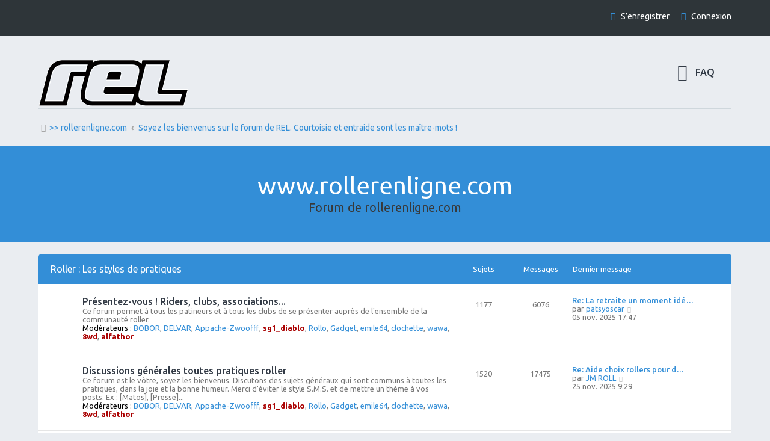

--- FILE ---
content_type: text/html; charset=UTF-8
request_url: https://www.rollerenligne.com/phpBB2/index.php?sid=6029cc5356d112e13f32b43e559fce95
body_size: 9146
content:
<!DOCTYPE html>
<html dir="ltr" lang="fr">
<head>
<meta charset="utf-8" />
<meta http-equiv="X-UA-Compatible" content="IE=edge">
<meta name="viewport" content="width=device-width, initial-scale=1" />

<title>www.rollerenligne.com - Soyez les bienvenus sur le forum de REL. Courtoisie et entraide sont les maître-mots !</title>

	<link rel="alternate" type="application/atom+xml" title="Flux - www.rollerenligne.com" href="/phpBB2/app.php/feed?sid=c7a2679aed3a06f9c8e6f33375444136">			<link rel="alternate" type="application/atom+xml" title="Flux - Nouveaux sujets" href="/phpBB2/app.php/feed/topics?sid=c7a2679aed3a06f9c8e6f33375444136">				
	<link rel="canonical" href="https://www.rollerenligne.com/phpBB2/">

<!--
	phpBB style name: Marina v4.0.3
	Based on style:   prosilver (this is the default phpBB3 style)
	Original author:  Tom Beddard ( http://www.subBlue.com/ )
	Modified by:      PixelGoose Studio ( http://pixelgoose.com/ )
-->

<link href="./assets/css/font-awesome.min.css?assets_version=23" rel="stylesheet">
<link href="./styles/marina_blue/theme/stylesheet.css?assets_version=23" rel="stylesheet">
<link href="./styles/marina_blue/theme/fr/stylesheet.css?assets_version=23" rel="stylesheet">




<!--[if lte IE 9]>
	<link href="./styles/marina_blue/theme/tweaks.css?assets_version=23" rel="stylesheet">
<![endif]-->






<!-- Google Webfonts -->
<link href='//fonts.googleapis.com/css?family=Ubuntu:400,500,700,400italic,500italic,700italic' rel='stylesheet' type='text/css'>

</head>
<body id="phpbb" class="nojs notouch section-index ltr ">


<div id="wrap" class="wrap">
	<a id="top" class="top-anchor" accesskey="t"></a>
	<div id="page-header" class="page-header-marina">
		<div class="navbar-marina-outer">
	<div class="navbar navbar-marina" role="navigation">

									


		<ul id="nav-main-top" class="nav-main linklist" role="menubar">
		
				<li class="rightside"  data-skip-responsive="true">
			<a href="./ucp.php?mode=login&amp;redirect=index.php&amp;sid=c7a2679aed3a06f9c8e6f33375444136" title="Connexion" accesskey="x" role="menuitem" class="login-window">
				<i class="icon fa-power-off fa-fw" aria-hidden="true"></i><span>Connexion</span>
			</a><a href="./ucp.php?mode=login&amp;redirect=index.php&amp;sid=c7a2679aed3a06f9c8e6f33375444136" title="Connexion" accesskey="x" role="menuitem" class="login-responsive-link">
				<i class="icon fa-power-off fa-fw" aria-hidden="true"></i><span>Connexion</span>
			</a>
		</li>
					<li class="rightside" data-skip-responsive="true">
				<a href="./ucp.php?mode=register&amp;sid=c7a2679aed3a06f9c8e6f33375444136" role="menuitem">
					<i class="icon fa-pencil-square-o  fa-fw" aria-hidden="true"></i><span>S’enregistrer</span>
				</a>
			</li>
						</ul>
	</div>
</div>		<div class="headerbar" role="banner">
					<div class="inner">

			<div id="site-description" class="site-description">
<!--					<span class="site_logo"></span>
		<a id="logo" class="logo" href="http://www.rollerenligne.com" title="&gt;&gt; rollerenligne.com">

-->
<a href="https://www.rollerenligne.com/phpBB2/index.php"><img src="https://www.rollerenligne.com/wp-content/themes/rel/public/images/nouveau-logo-rel-blanc_50183038.681f63.90d77f.png" alt="RollerEnLigne.com"></a>
				<!-- <h1>www.rollerenligne.com</h1>
				<p>Forum de rollerenligne.com</p> -->
				<p class="skiplink"><a href="#start_here">Vers le contenu</a></p>
			</div>

			</div>

					</div>
				<div class="navbar" role="navigation">

	<ul id="nav-main" class="nav-main linklist" role="menubar">

		<li id="quick-links" class="quick-links dropdown-container responsive-menu hidden" data-skip-responsive="true">
			<a href="#" class="dropdown-trigger">
				<i class="icon fa-bars fa-fw" aria-hidden="true"></i><span>Accès rapide</span>
			</a>
			<div class="dropdown">
				<div class="pointer"><div class="pointer-inner"></div></div>
				<ul class="dropdown-contents" role="menu">
					
					
										<li class="separator"></li>

									</ul>
			</div>
		</li>

				<li data-skip-responsive="true">
			<a href="/phpBB2/app.php/help/faq?sid=c7a2679aed3a06f9c8e6f33375444136" rel="help" title="Foire aux questions (Questions posées fréquemment)" role="menuitem">
				<i class="icon fa-question-circle fa-fw" aria-hidden="true"></i><span>FAQ</span>
			</a>
		</li>
						
			<!-- Add your nav link below -->
			
	</ul>

	<ul id="nav-breadcrumbs" class="nav-breadcrumbs linklist navlinks" role="menubar">
				
			
		<li class="breadcrumbs" itemtype="https://schema.org/BreadcrumbList">

							<span class="crumb" itemtype="https://schema.org/ListItem" itemprop="itemListElement" ><a itemprop="item" href="http://www.rollerenligne.com" data-navbar-reference="home"><i class="icon fa-home fa-fw" aria-hidden="true"></i><span itemprop="name">&gt;&gt; rollerenligne.com</span></a><meta itemprop="position" content="1" /></span>
			
							<span class="crumb" itemtype="https://schema.org/ListItem" itemprop="itemListElement" ><a itemprop="item" href="./index.php?sid=c7a2679aed3a06f9c8e6f33375444136" accesskey="h" data-navbar-reference="index"><span itemprop="name">Soyez les bienvenus sur le forum de REL. Courtoisie et entraide sont les maître-mots !</span></a><meta itemprop="position" content="2" /></span>

			
					</li>

		
			</ul>

</div>

		<div id="subheader" data-type="background" data-speed="3">
	<div id="subheader-inner" class="inner-block">

		<!-- Subheader content starts here -->

		<div class="site-name">www.rollerenligne.com</div>
		<p class="site-description">Forum de rollerenligne.com</p>
		
		<!-- Subheader content ends here -->

	</div>
</div>

	</div>

	
	<a id="start_here" class="anchor"></a>
	<div id="page-body" class="page-body" role="main">
		
		
<!-- <p class="right responsive-center time">Nous sommes le 20 janv. 2026 0:52</p> -->



<div class="page-body-inner">


	
				<div class="forabg">
			<div class="inner">
			<ul class="topiclist">
				<li class="header">
										<dl class="row-item">
						<dt><div class="list-inner"><a href="./viewforum.php?f=44&amp;sid=c7a2679aed3a06f9c8e6f33375444136">Roller : Les styles de pratiques</a></div></dt>
						<dd class="topics">Sujets</dd>
						<dd class="posts">Messages</dd>
						<dd class="lastpost"><span>Dernier message</span></dd>
					</dl>
									</li>
			</ul>
			<ul class="topiclist forums">
		
	
	
	
			
					<li class="row">
						<dl class="row-item forum_read">
				<dt title="Aucun message non lu">
										<div class="list-inner">
													<!--
								<a class="feed-icon-forum" title="Flux - Présentez-vous ! Riders, clubs, associations..." href="/phpBB2/app.php/feed?sid=c7a2679aed3a06f9c8e6f33375444136?f=19">
									<i class="icon fa-rss-square fa-fw icon-orange" aria-hidden="true"></i><span class="sr-only">Flux - Présentez-vous ! Riders, clubs, associations...</span>
								</a>
							-->
																		<a href="./viewforum.php?f=19&amp;sid=c7a2679aed3a06f9c8e6f33375444136" class="forumtitle">Présentez-vous ! Riders, clubs, associations...</a>
						<br />Ce forum permet à tous les patineurs et à tous les clubs de se présenter auprès de l'ensemble de la communauté roller.													<br /><strong>Modérateurs :</strong> <a href="./memberlist.php?mode=viewprofile&amp;u=15&amp;sid=c7a2679aed3a06f9c8e6f33375444136" class="username">BOBOR</a>, <a href="./memberlist.php?mode=viewprofile&amp;u=1073&amp;sid=c7a2679aed3a06f9c8e6f33375444136" class="username">DELVAR</a>, <a href="./memberlist.php?mode=viewprofile&amp;u=386&amp;sid=c7a2679aed3a06f9c8e6f33375444136" class="username">Appache-Zwoofff</a>, <a href="./memberlist.php?mode=viewprofile&amp;u=1517&amp;sid=c7a2679aed3a06f9c8e6f33375444136" style="color: #AA0000;" class="username-coloured">sg1_diablo</a>, <a href="./memberlist.php?mode=viewprofile&amp;u=332&amp;sid=c7a2679aed3a06f9c8e6f33375444136" class="username">Rollo</a>, <a href="./memberlist.php?mode=viewprofile&amp;u=713&amp;sid=c7a2679aed3a06f9c8e6f33375444136" class="username">Gadget</a>, <a href="./memberlist.php?mode=viewprofile&amp;u=4045&amp;sid=c7a2679aed3a06f9c8e6f33375444136" class="username">emile64</a>, <a href="./memberlist.php?mode=viewprofile&amp;u=861&amp;sid=c7a2679aed3a06f9c8e6f33375444136" class="username">clochette</a>, <a href="./memberlist.php?mode=viewprofile&amp;u=127&amp;sid=c7a2679aed3a06f9c8e6f33375444136" class="username">wawa</a>, <a href="./memberlist.php?mode=viewprofile&amp;u=373&amp;sid=c7a2679aed3a06f9c8e6f33375444136" style="color: #AA0000;" class="username-coloured">8wd</a>, <a href="./memberlist.php?mode=viewprofile&amp;u=2&amp;sid=c7a2679aed3a06f9c8e6f33375444136" style="color: #AA0000;" class="username-coloured">alfathor</a>
												
												<div class="responsive-show" style="display: none;">
															Sujets : <strong>1177</strong>
													</div>
											</div>
				</dt>
									<dd class="topics">1177 <dfn>Sujets</dfn></dd>
					<dd class="posts">6076 <dfn>Messages</dfn></dd>
					<dd class="lastpost">
						<span>
																						<dfn>Dernier message</dfn>
																										<a href="./viewtopic.php?p=245467&amp;sid=c7a2679aed3a06f9c8e6f33375444136#p245467" title="Re: La retraite un moment idéal pour commencer le roller en ligne?!" class="lastsubject">Re: La retraite un moment idé…</a> <br />
																	par <a href="./memberlist.php?mode=viewprofile&amp;u=11736&amp;sid=c7a2679aed3a06f9c8e6f33375444136" class="username">patsyoscar</a>																	<a href="./viewtopic.php?p=245467&amp;sid=c7a2679aed3a06f9c8e6f33375444136#p245467" title="Voir le dernier message">
										<i class="icon fa-arrow-right fa-fw icon-lightgray icon-md" aria-hidden="true"></i><span class="sr-only">Voir le dernier message</span>
									</a>
																<br /><time datetime="2025-11-05T16:47:57+00:00">05 nov. 2025 17:47</time>
													</span>
					</dd>
							</dl>
					</li>
			
	
	
			
					<li class="row">
						<dl class="row-item forum_read">
				<dt title="Aucun message non lu">
										<div class="list-inner">
													<!--
								<a class="feed-icon-forum" title="Flux - Discussions générales toutes pratiques roller" href="/phpBB2/app.php/feed?sid=c7a2679aed3a06f9c8e6f33375444136?f=1">
									<i class="icon fa-rss-square fa-fw icon-orange" aria-hidden="true"></i><span class="sr-only">Flux - Discussions générales toutes pratiques roller</span>
								</a>
							-->
																		<a href="./viewforum.php?f=1&amp;sid=c7a2679aed3a06f9c8e6f33375444136" class="forumtitle">Discussions générales toutes pratiques roller</a>
						<br />Ce forum est le vôtre, soyez les bienvenus. Discutons des sujets généraux qui sont communs à toutes les pratiques, dans la joie et la bonne humeur. Merci d'éviter le style S.M.S. et de mettre un thème à vos posts. Ex : [Matos], [Presse]...													<br /><strong>Modérateurs :</strong> <a href="./memberlist.php?mode=viewprofile&amp;u=15&amp;sid=c7a2679aed3a06f9c8e6f33375444136" class="username">BOBOR</a>, <a href="./memberlist.php?mode=viewprofile&amp;u=1073&amp;sid=c7a2679aed3a06f9c8e6f33375444136" class="username">DELVAR</a>, <a href="./memberlist.php?mode=viewprofile&amp;u=386&amp;sid=c7a2679aed3a06f9c8e6f33375444136" class="username">Appache-Zwoofff</a>, <a href="./memberlist.php?mode=viewprofile&amp;u=1517&amp;sid=c7a2679aed3a06f9c8e6f33375444136" style="color: #AA0000;" class="username-coloured">sg1_diablo</a>, <a href="./memberlist.php?mode=viewprofile&amp;u=332&amp;sid=c7a2679aed3a06f9c8e6f33375444136" class="username">Rollo</a>, <a href="./memberlist.php?mode=viewprofile&amp;u=713&amp;sid=c7a2679aed3a06f9c8e6f33375444136" class="username">Gadget</a>, <a href="./memberlist.php?mode=viewprofile&amp;u=4045&amp;sid=c7a2679aed3a06f9c8e6f33375444136" class="username">emile64</a>, <a href="./memberlist.php?mode=viewprofile&amp;u=861&amp;sid=c7a2679aed3a06f9c8e6f33375444136" class="username">clochette</a>, <a href="./memberlist.php?mode=viewprofile&amp;u=127&amp;sid=c7a2679aed3a06f9c8e6f33375444136" class="username">wawa</a>, <a href="./memberlist.php?mode=viewprofile&amp;u=373&amp;sid=c7a2679aed3a06f9c8e6f33375444136" style="color: #AA0000;" class="username-coloured">8wd</a>, <a href="./memberlist.php?mode=viewprofile&amp;u=2&amp;sid=c7a2679aed3a06f9c8e6f33375444136" style="color: #AA0000;" class="username-coloured">alfathor</a>
												
												<div class="responsive-show" style="display: none;">
															Sujets : <strong>1520</strong>
													</div>
											</div>
				</dt>
									<dd class="topics">1520 <dfn>Sujets</dfn></dd>
					<dd class="posts">17475 <dfn>Messages</dfn></dd>
					<dd class="lastpost">
						<span>
																						<dfn>Dernier message</dfn>
																										<a href="./viewtopic.php?p=245474&amp;sid=c7a2679aed3a06f9c8e6f33375444136#p245474" title="Re: Aide choix rollers pour débutant" class="lastsubject">Re: Aide choix rollers pour d…</a> <br />
																	par <a href="./memberlist.php?mode=viewprofile&amp;u=10198&amp;sid=c7a2679aed3a06f9c8e6f33375444136" class="username">JM ROLL</a>																	<a href="./viewtopic.php?p=245474&amp;sid=c7a2679aed3a06f9c8e6f33375444136#p245474" title="Voir le dernier message">
										<i class="icon fa-arrow-right fa-fw icon-lightgray icon-md" aria-hidden="true"></i><span class="sr-only">Voir le dernier message</span>
									</a>
																<br /><time datetime="2025-11-25T08:29:05+00:00">25 nov. 2025 9:29</time>
													</span>
					</dd>
							</dl>
					</li>
			
	
	
			
					<li class="row">
						<dl class="row-item forum_read">
				<dt title="Aucun message non lu">
										<div class="list-inner">
													<!--
								<a class="feed-icon-forum" title="Flux - Randonnée Roller et raids longue distance" href="/phpBB2/app.php/feed?sid=c7a2679aed3a06f9c8e6f33375444136?f=24">
									<i class="icon fa-rss-square fa-fw icon-orange" aria-hidden="true"></i><span class="sr-only">Flux - Randonnée Roller et raids longue distance</span>
								</a>
							-->
																		<a href="./viewforum.php?f=24&amp;sid=c7a2679aed3a06f9c8e6f33375444136" class="forumtitle">Randonnée Roller et raids longue distance</a>
						<br />Toutes les informations sur les randonnées roller dans les villes, les balades sur roulettes (avec un seul "L") mais aussi les raids et la pratique du roller sur longue distance...													<br /><strong>Modérateurs :</strong> <a href="./memberlist.php?mode=viewprofile&amp;u=15&amp;sid=c7a2679aed3a06f9c8e6f33375444136" class="username">BOBOR</a>, <a href="./memberlist.php?mode=viewprofile&amp;u=1073&amp;sid=c7a2679aed3a06f9c8e6f33375444136" class="username">DELVAR</a>, <a href="./memberlist.php?mode=viewprofile&amp;u=386&amp;sid=c7a2679aed3a06f9c8e6f33375444136" class="username">Appache-Zwoofff</a>, <a href="./memberlist.php?mode=viewprofile&amp;u=1517&amp;sid=c7a2679aed3a06f9c8e6f33375444136" style="color: #AA0000;" class="username-coloured">sg1_diablo</a>, <a href="./memberlist.php?mode=viewprofile&amp;u=332&amp;sid=c7a2679aed3a06f9c8e6f33375444136" class="username">Rollo</a>, <a href="./memberlist.php?mode=viewprofile&amp;u=713&amp;sid=c7a2679aed3a06f9c8e6f33375444136" class="username">Gadget</a>, <a href="./memberlist.php?mode=viewprofile&amp;u=4045&amp;sid=c7a2679aed3a06f9c8e6f33375444136" class="username">emile64</a>, <a href="./memberlist.php?mode=viewprofile&amp;u=861&amp;sid=c7a2679aed3a06f9c8e6f33375444136" class="username">clochette</a>, <a href="./memberlist.php?mode=viewprofile&amp;u=127&amp;sid=c7a2679aed3a06f9c8e6f33375444136" class="username">wawa</a>, <a href="./memberlist.php?mode=viewprofile&amp;u=373&amp;sid=c7a2679aed3a06f9c8e6f33375444136" style="color: #AA0000;" class="username-coloured">8wd</a>, <a href="./memberlist.php?mode=viewprofile&amp;u=2&amp;sid=c7a2679aed3a06f9c8e6f33375444136" style="color: #AA0000;" class="username-coloured">alfathor</a>
												
												<div class="responsive-show" style="display: none;">
															Sujets : <strong>527</strong>
													</div>
											</div>
				</dt>
									<dd class="topics">527 <dfn>Sujets</dfn></dd>
					<dd class="posts">10531 <dfn>Messages</dfn></dd>
					<dd class="lastpost">
						<span>
																						<dfn>Dernier message</dfn>
																										<a href="./viewtopic.php?p=245461&amp;sid=c7a2679aed3a06f9c8e6f33375444136#p245461" title="Re: La Moselle en Roller" class="lastsubject">Re: La Moselle en Roller</a> <br />
																	par <a href="./memberlist.php?mode=viewprofile&amp;u=11736&amp;sid=c7a2679aed3a06f9c8e6f33375444136" class="username">patsyoscar</a>																	<a href="./viewtopic.php?p=245461&amp;sid=c7a2679aed3a06f9c8e6f33375444136#p245461" title="Voir le dernier message">
										<i class="icon fa-arrow-right fa-fw icon-lightgray icon-md" aria-hidden="true"></i><span class="sr-only">Voir le dernier message</span>
									</a>
																<br /><time datetime="2025-09-23T08:03:13+00:00">23 sept. 2025 9:03</time>
													</span>
					</dd>
							</dl>
					</li>
			
	
	
			
					<li class="row">
						<dl class="row-item forum_read">
				<dt title="Aucun message non lu">
										<div class="list-inner">
													<!--
								<a class="feed-icon-forum" title="Flux - Roller de Vitesse - Speed-skating" href="/phpBB2/app.php/feed?sid=c7a2679aed3a06f9c8e6f33375444136?f=4">
									<i class="icon fa-rss-square fa-fw icon-orange" aria-hidden="true"></i><span class="sr-only">Flux - Roller de Vitesse - Speed-skating</span>
								</a>
							-->
																		<a href="./viewforum.php?f=4&amp;sid=c7a2679aed3a06f9c8e6f33375444136" class="forumtitle">Roller de Vitesse - Speed-skating</a>
						<br />Ce forum traite du matériel, des compétitions de vitesse nationales comme la Coupe de France des Marathons Roller, des championnats de France, des courses internationales comme la World Inline Cup...													<br /><strong>Modérateurs :</strong> <a href="./memberlist.php?mode=viewprofile&amp;u=15&amp;sid=c7a2679aed3a06f9c8e6f33375444136" class="username">BOBOR</a>, <a href="./memberlist.php?mode=viewprofile&amp;u=1073&amp;sid=c7a2679aed3a06f9c8e6f33375444136" class="username">DELVAR</a>, <a href="./memberlist.php?mode=viewprofile&amp;u=386&amp;sid=c7a2679aed3a06f9c8e6f33375444136" class="username">Appache-Zwoofff</a>, <a href="./memberlist.php?mode=viewprofile&amp;u=1517&amp;sid=c7a2679aed3a06f9c8e6f33375444136" style="color: #AA0000;" class="username-coloured">sg1_diablo</a>, <a href="./memberlist.php?mode=viewprofile&amp;u=332&amp;sid=c7a2679aed3a06f9c8e6f33375444136" class="username">Rollo</a>, <a href="./memberlist.php?mode=viewprofile&amp;u=713&amp;sid=c7a2679aed3a06f9c8e6f33375444136" class="username">Gadget</a>, <a href="./memberlist.php?mode=viewprofile&amp;u=4045&amp;sid=c7a2679aed3a06f9c8e6f33375444136" class="username">emile64</a>, <a href="./memberlist.php?mode=viewprofile&amp;u=861&amp;sid=c7a2679aed3a06f9c8e6f33375444136" class="username">clochette</a>, <a href="./memberlist.php?mode=viewprofile&amp;u=127&amp;sid=c7a2679aed3a06f9c8e6f33375444136" class="username">wawa</a>, <a href="./memberlist.php?mode=viewprofile&amp;u=373&amp;sid=c7a2679aed3a06f9c8e6f33375444136" style="color: #AA0000;" class="username-coloured">8wd</a>, <a href="./memberlist.php?mode=viewprofile&amp;u=2&amp;sid=c7a2679aed3a06f9c8e6f33375444136" style="color: #AA0000;" class="username-coloured">alfathor</a>, <a href="./memberlist.php?mode=viewprofile&amp;u=1230&amp;sid=c7a2679aed3a06f9c8e6f33375444136" class="username">cofi</a>
												
												<div class="responsive-show" style="display: none;">
															Sujets : <strong>1510</strong>
													</div>
											</div>
				</dt>
									<dd class="topics">1510 <dfn>Sujets</dfn></dd>
					<dd class="posts">25176 <dfn>Messages</dfn></dd>
					<dd class="lastpost">
						<span>
																						<dfn>Dernier message</dfn>
																										<a href="./viewtopic.php?p=245337&amp;sid=c7a2679aed3a06f9c8e6f33375444136#p245337" title="Re: Les roues les plus rapides ?" class="lastsubject">Re: Les roues les plus rapide…</a> <br />
																	par <a href="./memberlist.php?mode=viewprofile&amp;u=11801&amp;sid=c7a2679aed3a06f9c8e6f33375444136" class="username">melusine66</a>																	<a href="./viewtopic.php?p=245337&amp;sid=c7a2679aed3a06f9c8e6f33375444136#p245337" title="Voir le dernier message">
										<i class="icon fa-arrow-right fa-fw icon-lightgray icon-md" aria-hidden="true"></i><span class="sr-only">Voir le dernier message</span>
									</a>
																<br /><time datetime="2025-08-28T09:32:28+00:00">28 août 2025 10:32</time>
													</span>
					</dd>
							</dl>
					</li>
			
	
	
			
					<li class="row">
						<dl class="row-item forum_read">
				<dt title="Aucun message non lu">
										<div class="list-inner">
													<!--
								<a class="feed-icon-forum" title="Flux - Roller Agressif : Street, rampe, park" href="/phpBB2/app.php/feed?sid=c7a2679aed3a06f9c8e6f33375444136?f=3">
									<i class="icon fa-rss-square fa-fw icon-orange" aria-hidden="true"></i><span class="sr-only">Flux - Roller Agressif : Street, rampe, park</span>
								</a>
							-->
																		<a href="./viewforum.php?f=3&amp;sid=c7a2679aed3a06f9c8e6f33375444136" class="forumtitle">Roller Agressif : Street, rampe, park</a>
						<br />Apprentissage roller, Tricks, skatepark, street, rampe... à vous de voir !													<br /><strong>Modérateurs :</strong> <a href="./memberlist.php?mode=viewprofile&amp;u=15&amp;sid=c7a2679aed3a06f9c8e6f33375444136" class="username">BOBOR</a>, <a href="./memberlist.php?mode=viewprofile&amp;u=1073&amp;sid=c7a2679aed3a06f9c8e6f33375444136" class="username">DELVAR</a>, <a href="./memberlist.php?mode=viewprofile&amp;u=386&amp;sid=c7a2679aed3a06f9c8e6f33375444136" class="username">Appache-Zwoofff</a>, <a href="./memberlist.php?mode=viewprofile&amp;u=1517&amp;sid=c7a2679aed3a06f9c8e6f33375444136" style="color: #AA0000;" class="username-coloured">sg1_diablo</a>, <a href="./memberlist.php?mode=viewprofile&amp;u=332&amp;sid=c7a2679aed3a06f9c8e6f33375444136" class="username">Rollo</a>, <a href="./memberlist.php?mode=viewprofile&amp;u=713&amp;sid=c7a2679aed3a06f9c8e6f33375444136" class="username">Gadget</a>, <a href="./memberlist.php?mode=viewprofile&amp;u=4045&amp;sid=c7a2679aed3a06f9c8e6f33375444136" class="username">emile64</a>, <a href="./memberlist.php?mode=viewprofile&amp;u=861&amp;sid=c7a2679aed3a06f9c8e6f33375444136" class="username">clochette</a>, <a href="./memberlist.php?mode=viewprofile&amp;u=127&amp;sid=c7a2679aed3a06f9c8e6f33375444136" class="username">wawa</a>, <a href="./memberlist.php?mode=viewprofile&amp;u=373&amp;sid=c7a2679aed3a06f9c8e6f33375444136" style="color: #AA0000;" class="username-coloured">8wd</a>, <a href="./memberlist.php?mode=viewprofile&amp;u=2&amp;sid=c7a2679aed3a06f9c8e6f33375444136" style="color: #AA0000;" class="username-coloured">alfathor</a>
												
												<div class="responsive-show" style="display: none;">
															Sujets : <strong>1396</strong>
													</div>
											</div>
				</dt>
									<dd class="topics">1396 <dfn>Sujets</dfn></dd>
					<dd class="posts">17403 <dfn>Messages</dfn></dd>
					<dd class="lastpost">
						<span>
																						<dfn>Dernier message</dfn>
																										<a href="./viewtopic.php?p=245472&amp;sid=c7a2679aed3a06f9c8e6f33375444136#p245472" title="Re: peut on prendre n'importe qu'elle wax?" class="lastsubject">Re: peut on prendre n'importe…</a> <br />
																	par <a href="./memberlist.php?mode=viewprofile&amp;u=11704&amp;sid=c7a2679aed3a06f9c8e6f33375444136" class="username">Steve51</a>																	<a href="./viewtopic.php?p=245472&amp;sid=c7a2679aed3a06f9c8e6f33375444136#p245472" title="Voir le dernier message">
										<i class="icon fa-arrow-right fa-fw icon-lightgray icon-md" aria-hidden="true"></i><span class="sr-only">Voir le dernier message</span>
									</a>
																<br /><time datetime="2025-11-21T14:59:06+00:00">21 nov. 2025 15:59</time>
													</span>
					</dd>
							</dl>
					</li>
			
	
	
			
					<li class="row">
						<dl class="row-item forum_read">
				<dt title="Aucun message non lu">
										<div class="list-inner">
													<!--
								<a class="feed-icon-forum" title="Flux - Roller Slalom" href="/phpBB2/app.php/feed?sid=c7a2679aed3a06f9c8e6f33375444136?f=14">
									<i class="icon fa-rss-square fa-fw icon-orange" aria-hidden="true"></i><span class="sr-only">Flux - Roller Slalom</span>
								</a>
							-->
																		<a href="./viewforum.php?f=14&amp;sid=c7a2679aed3a06f9c8e6f33375444136" class="forumtitle">Roller Slalom</a>
						<br />Ici on parle de roller slalom en général, que ce soit aussi bien le slalom freestyle, le slalom classic, le battle, le speed slalom, le jam. Bref, le slalom en patin à roulettes sous toutes ses formes !													<br /><strong>Modérateurs :</strong> <a href="./memberlist.php?mode=viewprofile&amp;u=15&amp;sid=c7a2679aed3a06f9c8e6f33375444136" class="username">BOBOR</a>, <a href="./memberlist.php?mode=viewprofile&amp;u=1073&amp;sid=c7a2679aed3a06f9c8e6f33375444136" class="username">DELVAR</a>, <a href="./memberlist.php?mode=viewprofile&amp;u=386&amp;sid=c7a2679aed3a06f9c8e6f33375444136" class="username">Appache-Zwoofff</a>, <a href="./memberlist.php?mode=viewprofile&amp;u=1517&amp;sid=c7a2679aed3a06f9c8e6f33375444136" style="color: #AA0000;" class="username-coloured">sg1_diablo</a>, <a href="./memberlist.php?mode=viewprofile&amp;u=332&amp;sid=c7a2679aed3a06f9c8e6f33375444136" class="username">Rollo</a>, <a href="./memberlist.php?mode=viewprofile&amp;u=713&amp;sid=c7a2679aed3a06f9c8e6f33375444136" class="username">Gadget</a>, <a href="./memberlist.php?mode=viewprofile&amp;u=4045&amp;sid=c7a2679aed3a06f9c8e6f33375444136" class="username">emile64</a>, <a href="./memberlist.php?mode=viewprofile&amp;u=861&amp;sid=c7a2679aed3a06f9c8e6f33375444136" class="username">clochette</a>, <a href="./memberlist.php?mode=viewprofile&amp;u=127&amp;sid=c7a2679aed3a06f9c8e6f33375444136" class="username">wawa</a>, <a href="./memberlist.php?mode=viewprofile&amp;u=373&amp;sid=c7a2679aed3a06f9c8e6f33375444136" style="color: #AA0000;" class="username-coloured">8wd</a>, <a href="./memberlist.php?mode=viewprofile&amp;u=2&amp;sid=c7a2679aed3a06f9c8e6f33375444136" style="color: #AA0000;" class="username-coloured">alfathor</a>
												
												<div class="responsive-show" style="display: none;">
															Sujets : <strong>440</strong>
													</div>
											</div>
				</dt>
									<dd class="topics">440 <dfn>Sujets</dfn></dd>
					<dd class="posts">4481 <dfn>Messages</dfn></dd>
					<dd class="lastpost">
						<span>
																						<dfn>Dernier message</dfn>
																										<a href="./viewtopic.php?p=244861&amp;sid=c7a2679aed3a06f9c8e6f33375444136#p244861" title="Re: Tempish RSC-X" class="lastsubject">Re: Tempish RSC-X</a> <br />
																	par <a href="./memberlist.php?mode=viewprofile&amp;u=11546&amp;sid=c7a2679aed3a06f9c8e6f33375444136" class="username">patin333</a>																	<a href="./viewtopic.php?p=244861&amp;sid=c7a2679aed3a06f9c8e6f33375444136#p244861" title="Voir le dernier message">
										<i class="icon fa-arrow-right fa-fw icon-lightgray icon-md" aria-hidden="true"></i><span class="sr-only">Voir le dernier message</span>
									</a>
																<br /><time datetime="2023-09-25T13:44:06+00:00">25 sept. 2023 14:44</time>
													</span>
					</dd>
							</dl>
					</li>
			
	
	
			
					<li class="row">
						<dl class="row-item forum_read">
				<dt title="Aucun message non lu">
										<div class="list-inner">
													<!--
								<a class="feed-icon-forum" title="Flux - Roller-hockey ou roller inline-hockey" href="/phpBB2/app.php/feed?sid=c7a2679aed3a06f9c8e6f33375444136?f=5">
									<i class="icon fa-rss-square fa-fw icon-orange" aria-hidden="true"></i><span class="sr-only">Flux - Roller-hockey ou roller inline-hockey</span>
								</a>
							-->
																		<a href="./viewforum.php?f=5&amp;sid=c7a2679aed3a06f9c8e6f33375444136" class="forumtitle">Roller-hockey ou roller inline-hockey</a>
						<br />Le roller hockey se joue avec des patins à roues alignées. Retrouvez les derniers commentaires des lecteurs à propos du matériel, des rencontres et des grands événements...													<br /><strong>Modérateurs :</strong> <a href="./memberlist.php?mode=viewprofile&amp;u=15&amp;sid=c7a2679aed3a06f9c8e6f33375444136" class="username">BOBOR</a>, <a href="./memberlist.php?mode=viewprofile&amp;u=1517&amp;sid=c7a2679aed3a06f9c8e6f33375444136" style="color: #AA0000;" class="username-coloured">sg1_diablo</a>, <a href="./memberlist.php?mode=viewprofile&amp;u=332&amp;sid=c7a2679aed3a06f9c8e6f33375444136" class="username">Rollo</a>, <a href="./memberlist.php?mode=viewprofile&amp;u=713&amp;sid=c7a2679aed3a06f9c8e6f33375444136" class="username">Gadget</a>, <a href="./memberlist.php?mode=viewprofile&amp;u=4045&amp;sid=c7a2679aed3a06f9c8e6f33375444136" class="username">emile64</a>, <a href="./memberlist.php?mode=viewprofile&amp;u=861&amp;sid=c7a2679aed3a06f9c8e6f33375444136" class="username">clochette</a>, <a href="./memberlist.php?mode=viewprofile&amp;u=127&amp;sid=c7a2679aed3a06f9c8e6f33375444136" class="username">wawa</a>, <a href="./memberlist.php?mode=viewprofile&amp;u=373&amp;sid=c7a2679aed3a06f9c8e6f33375444136" style="color: #AA0000;" class="username-coloured">8wd</a>, <a href="./memberlist.php?mode=viewprofile&amp;u=2&amp;sid=c7a2679aed3a06f9c8e6f33375444136" style="color: #AA0000;" class="username-coloured">alfathor</a>
												
												<div class="responsive-show" style="display: none;">
															Sujets : <strong>145</strong>
													</div>
											</div>
				</dt>
									<dd class="topics">145 <dfn>Sujets</dfn></dd>
					<dd class="posts">536 <dfn>Messages</dfn></dd>
					<dd class="lastpost">
						<span>
																						<dfn>Dernier message</dfn>
																										<a href="./viewtopic.php?p=245099&amp;sid=c7a2679aed3a06f9c8e6f33375444136#p245099" title="Re: Nouveau Site Web Les Démons d'Asnières" class="lastsubject">Re: Nouveau Site Web Les Démo…</a> <br />
																	par <a href="./memberlist.php?mode=viewprofile&amp;u=11704&amp;sid=c7a2679aed3a06f9c8e6f33375444136" class="username">Steve51</a>																	<a href="./viewtopic.php?p=245099&amp;sid=c7a2679aed3a06f9c8e6f33375444136#p245099" title="Voir le dernier message">
										<i class="icon fa-arrow-right fa-fw icon-lightgray icon-md" aria-hidden="true"></i><span class="sr-only">Voir le dernier message</span>
									</a>
																<br /><time datetime="2025-07-09T12:31:24+00:00">09 juil. 2025 13:31</time>
													</span>
					</dd>
							</dl>
					</li>
			
	
	
			
					<li class="row">
						<dl class="row-item forum_read">
				<dt title="Aucun message non lu">
										<div class="list-inner">
													<!--
								<a class="feed-icon-forum" title="Flux - Rink-Hockey" href="/phpBB2/app.php/feed?sid=c7a2679aed3a06f9c8e6f33375444136?f=38">
									<i class="icon fa-rss-square fa-fw icon-orange" aria-hidden="true"></i><span class="sr-only">Flux - Rink-Hockey</span>
								</a>
							-->
																		<a href="./viewforum.php?f=38&amp;sid=c7a2679aed3a06f9c8e6f33375444136" class="forumtitle">Rink-Hockey</a>
						<br />Vos questions et réponses sur la pratique du rink-hockey en France et à l'étranger.													<br /><strong>Modérateurs :</strong> <a href="./memberlist.php?mode=viewprofile&amp;u=15&amp;sid=c7a2679aed3a06f9c8e6f33375444136" class="username">BOBOR</a>, <a href="./memberlist.php?mode=viewprofile&amp;u=1517&amp;sid=c7a2679aed3a06f9c8e6f33375444136" style="color: #AA0000;" class="username-coloured">sg1_diablo</a>, <a href="./memberlist.php?mode=viewprofile&amp;u=332&amp;sid=c7a2679aed3a06f9c8e6f33375444136" class="username">Rollo</a>, <a href="./memberlist.php?mode=viewprofile&amp;u=713&amp;sid=c7a2679aed3a06f9c8e6f33375444136" class="username">Gadget</a>, <a href="./memberlist.php?mode=viewprofile&amp;u=4045&amp;sid=c7a2679aed3a06f9c8e6f33375444136" class="username">emile64</a>, <a href="./memberlist.php?mode=viewprofile&amp;u=861&amp;sid=c7a2679aed3a06f9c8e6f33375444136" class="username">clochette</a>, <a href="./memberlist.php?mode=viewprofile&amp;u=127&amp;sid=c7a2679aed3a06f9c8e6f33375444136" class="username">wawa</a>, <a href="./memberlist.php?mode=viewprofile&amp;u=373&amp;sid=c7a2679aed3a06f9c8e6f33375444136" style="color: #AA0000;" class="username-coloured">8wd</a>, <a href="./memberlist.php?mode=viewprofile&amp;u=2&amp;sid=c7a2679aed3a06f9c8e6f33375444136" style="color: #AA0000;" class="username-coloured">alfathor</a>
												
												<div class="responsive-show" style="display: none;">
															Sujets : <strong>12</strong>
													</div>
											</div>
				</dt>
									<dd class="topics">12 <dfn>Sujets</dfn></dd>
					<dd class="posts">29 <dfn>Messages</dfn></dd>
					<dd class="lastpost">
						<span>
																						<dfn>Dernier message</dfn>
																										<a href="./viewtopic.php?p=243462&amp;sid=c7a2679aed3a06f9c8e6f33375444136#p243462" title="Re: Un nouvel outil pour le rink hockey !!" class="lastsubject">Re: Un nouvel outil pour le r…</a> <br />
																	par <a href="./memberlist.php?mode=viewprofile&amp;u=10832&amp;sid=c7a2679aed3a06f9c8e6f33375444136" class="username">Optimus</a>																	<a href="./viewtopic.php?p=243462&amp;sid=c7a2679aed3a06f9c8e6f33375444136#p243462" title="Voir le dernier message">
										<i class="icon fa-arrow-right fa-fw icon-lightgray icon-md" aria-hidden="true"></i><span class="sr-only">Voir le dernier message</span>
									</a>
																<br /><time datetime="2020-08-12T13:01:00+00:00">12 août 2020 14:01</time>
													</span>
					</dd>
							</dl>
					</li>
			
	
	
			
					<li class="row">
						<dl class="row-item forum_read">
				<dt title="Aucun message non lu">
										<div class="list-inner">
													<!--
								<a class="feed-icon-forum" title="Flux - Roller Freeride" href="/phpBB2/app.php/feed?sid=c7a2679aed3a06f9c8e6f33375444136?f=25">
									<i class="icon fa-rss-square fa-fw icon-orange" aria-hidden="true"></i><span class="sr-only">Flux - Roller Freeride</span>
								</a>
							-->
																		<a href="./viewforum.php?f=25&amp;sid=c7a2679aed3a06f9c8e6f33375444136" class="forumtitle">Roller Freeride</a>
						<br />Une pratique roller difficile à définir à mi chemin entre le roller fitness par sa vitesse de déplacement, et le roller agressif pour ses figures...													<br /><strong>Modérateurs :</strong> <a href="./memberlist.php?mode=viewprofile&amp;u=15&amp;sid=c7a2679aed3a06f9c8e6f33375444136" class="username">BOBOR</a>, <a href="./memberlist.php?mode=viewprofile&amp;u=1073&amp;sid=c7a2679aed3a06f9c8e6f33375444136" class="username">DELVAR</a>, <a href="./memberlist.php?mode=viewprofile&amp;u=386&amp;sid=c7a2679aed3a06f9c8e6f33375444136" class="username">Appache-Zwoofff</a>, <a href="./memberlist.php?mode=viewprofile&amp;u=1517&amp;sid=c7a2679aed3a06f9c8e6f33375444136" style="color: #AA0000;" class="username-coloured">sg1_diablo</a>, <a href="./memberlist.php?mode=viewprofile&amp;u=332&amp;sid=c7a2679aed3a06f9c8e6f33375444136" class="username">Rollo</a>, <a href="./memberlist.php?mode=viewprofile&amp;u=713&amp;sid=c7a2679aed3a06f9c8e6f33375444136" class="username">Gadget</a>, <a href="./memberlist.php?mode=viewprofile&amp;u=4045&amp;sid=c7a2679aed3a06f9c8e6f33375444136" class="username">emile64</a>, <a href="./memberlist.php?mode=viewprofile&amp;u=861&amp;sid=c7a2679aed3a06f9c8e6f33375444136" class="username">clochette</a>, <a href="./memberlist.php?mode=viewprofile&amp;u=127&amp;sid=c7a2679aed3a06f9c8e6f33375444136" class="username">wawa</a>, <a href="./memberlist.php?mode=viewprofile&amp;u=373&amp;sid=c7a2679aed3a06f9c8e6f33375444136" style="color: #AA0000;" class="username-coloured">8wd</a>, <a href="./memberlist.php?mode=viewprofile&amp;u=2&amp;sid=c7a2679aed3a06f9c8e6f33375444136" style="color: #AA0000;" class="username-coloured">alfathor</a>
												
												<div class="responsive-show" style="display: none;">
															Sujets : <strong>622</strong>
													</div>
											</div>
				</dt>
									<dd class="topics">622 <dfn>Sujets</dfn></dd>
					<dd class="posts">6898 <dfn>Messages</dfn></dd>
					<dd class="lastpost">
						<span>
																						<dfn>Dernier message</dfn>
																										<a href="./viewtopic.php?p=245034&amp;sid=c7a2679aed3a06f9c8e6f33375444136#p245034" title="Nouveau Magasin de Roller Spécialisé Freeride et Vitesse" class="lastsubject">Nouveau Magasin de Roller Spé…</a> <br />
																	par <a href="./memberlist.php?mode=viewprofile&amp;u=11687&amp;sid=c7a2679aed3a06f9c8e6f33375444136" class="username">JulienGG</a>																	<a href="./viewtopic.php?p=245034&amp;sid=c7a2679aed3a06f9c8e6f33375444136#p245034" title="Voir le dernier message">
										<i class="icon fa-arrow-right fa-fw icon-lightgray icon-md" aria-hidden="true"></i><span class="sr-only">Voir le dernier message</span>
									</a>
																<br /><time datetime="2025-01-30T15:18:05+00:00">30 janv. 2025 16:18</time>
													</span>
					</dd>
							</dl>
					</li>
			
	
	
			
					<li class="row">
						<dl class="row-item forum_read">
				<dt title="Aucun message non lu">
										<div class="list-inner">
													<!--
								<a class="feed-icon-forum" title="Flux - Roller Descente" href="/phpBB2/app.php/feed?sid=c7a2679aed3a06f9c8e6f33375444136?f=6">
									<i class="icon fa-rss-square fa-fw icon-orange" aria-hidden="true"></i><span class="sr-only">Flux - Roller Descente</span>
								</a>
							-->
																		<a href="./viewforum.php?f=6&amp;sid=c7a2679aed3a06f9c8e6f33375444136" class="forumtitle">Roller Descente</a>
						<br />5, 10, 20% à roller ? Peu importe ! C'est l'adrénaline qui compte, toujours à fond !													<br /><strong>Modérateurs :</strong> <a href="./memberlist.php?mode=viewprofile&amp;u=15&amp;sid=c7a2679aed3a06f9c8e6f33375444136" class="username">BOBOR</a>, <a href="./memberlist.php?mode=viewprofile&amp;u=1073&amp;sid=c7a2679aed3a06f9c8e6f33375444136" class="username">DELVAR</a>, <a href="./memberlist.php?mode=viewprofile&amp;u=386&amp;sid=c7a2679aed3a06f9c8e6f33375444136" class="username">Appache-Zwoofff</a>, <a href="./memberlist.php?mode=viewprofile&amp;u=1517&amp;sid=c7a2679aed3a06f9c8e6f33375444136" style="color: #AA0000;" class="username-coloured">sg1_diablo</a>, <a href="./memberlist.php?mode=viewprofile&amp;u=332&amp;sid=c7a2679aed3a06f9c8e6f33375444136" class="username">Rollo</a>, <a href="./memberlist.php?mode=viewprofile&amp;u=713&amp;sid=c7a2679aed3a06f9c8e6f33375444136" class="username">Gadget</a>, <a href="./memberlist.php?mode=viewprofile&amp;u=4045&amp;sid=c7a2679aed3a06f9c8e6f33375444136" class="username">emile64</a>, <a href="./memberlist.php?mode=viewprofile&amp;u=861&amp;sid=c7a2679aed3a06f9c8e6f33375444136" class="username">clochette</a>, <a href="./memberlist.php?mode=viewprofile&amp;u=127&amp;sid=c7a2679aed3a06f9c8e6f33375444136" class="username">wawa</a>, <a href="./memberlist.php?mode=viewprofile&amp;u=373&amp;sid=c7a2679aed3a06f9c8e6f33375444136" style="color: #AA0000;" class="username-coloured">8wd</a>, <a href="./memberlist.php?mode=viewprofile&amp;u=2&amp;sid=c7a2679aed3a06f9c8e6f33375444136" style="color: #AA0000;" class="username-coloured">alfathor</a>
												
												<div class="responsive-show" style="display: none;">
															Sujets : <strong>186</strong>
													</div>
											</div>
				</dt>
									<dd class="topics">186 <dfn>Sujets</dfn></dd>
					<dd class="posts">1503 <dfn>Messages</dfn></dd>
					<dd class="lastpost">
						<span>
																						<dfn>Dernier message</dfn>
																										<a href="./viewtopic.php?p=244863&amp;sid=c7a2679aed3a06f9c8e6f33375444136#p244863" title="Re: J'ai des roues usées à donner" class="lastsubject">Re: J'ai des roues usées à do…</a> <br />
																	par <a href="./memberlist.php?mode=viewprofile&amp;u=11546&amp;sid=c7a2679aed3a06f9c8e6f33375444136" class="username">patin333</a>																	<a href="./viewtopic.php?p=244863&amp;sid=c7a2679aed3a06f9c8e6f33375444136#p244863" title="Voir le dernier message">
										<i class="icon fa-arrow-right fa-fw icon-lightgray icon-md" aria-hidden="true"></i><span class="sr-only">Voir le dernier message</span>
									</a>
																<br /><time datetime="2023-09-25T13:47:06+00:00">25 sept. 2023 14:47</time>
													</span>
					</dd>
							</dl>
					</li>
			
	
	
			
					<li class="row">
						<dl class="row-item forum_read">
				<dt title="Aucun message non lu">
										<div class="list-inner">
													<!--
								<a class="feed-icon-forum" title="Flux - Roller-derby" href="/phpBB2/app.php/feed?sid=c7a2679aed3a06f9c8e6f33375444136?f=37">
									<i class="icon fa-rss-square fa-fw icon-orange" aria-hidden="true"></i><span class="sr-only">Flux - Roller-derby</span>
								</a>
							-->
																		<a href="./viewforum.php?f=37&amp;sid=c7a2679aed3a06f9c8e6f33375444136" class="forumtitle">Roller-derby</a>
						<br />Retrouvez et postez ici les dernières annonces sur les créations de ligue, la recherche de referees, de joueuses et joueurs, de NSO. Découvrez les critique sur le matériel de roller-derby ou postez vos coups de gueule !													<br /><strong>Modérateurs :</strong> <a href="./memberlist.php?mode=viewprofile&amp;u=15&amp;sid=c7a2679aed3a06f9c8e6f33375444136" class="username">BOBOR</a>, <a href="./memberlist.php?mode=viewprofile&amp;u=1517&amp;sid=c7a2679aed3a06f9c8e6f33375444136" style="color: #AA0000;" class="username-coloured">sg1_diablo</a>, <a href="./memberlist.php?mode=viewprofile&amp;u=332&amp;sid=c7a2679aed3a06f9c8e6f33375444136" class="username">Rollo</a>, <a href="./memberlist.php?mode=viewprofile&amp;u=713&amp;sid=c7a2679aed3a06f9c8e6f33375444136" class="username">Gadget</a>, <a href="./memberlist.php?mode=viewprofile&amp;u=4045&amp;sid=c7a2679aed3a06f9c8e6f33375444136" class="username">emile64</a>, <a href="./memberlist.php?mode=viewprofile&amp;u=861&amp;sid=c7a2679aed3a06f9c8e6f33375444136" class="username">clochette</a>, <a href="./memberlist.php?mode=viewprofile&amp;u=127&amp;sid=c7a2679aed3a06f9c8e6f33375444136" class="username">wawa</a>, <a href="./memberlist.php?mode=viewprofile&amp;u=373&amp;sid=c7a2679aed3a06f9c8e6f33375444136" style="color: #AA0000;" class="username-coloured">8wd</a>, <a href="./memberlist.php?mode=viewprofile&amp;u=2&amp;sid=c7a2679aed3a06f9c8e6f33375444136" style="color: #AA0000;" class="username-coloured">alfathor</a>
												
												<div class="responsive-show" style="display: none;">
															Sujets : <strong>69</strong>
													</div>
											</div>
				</dt>
									<dd class="topics">69 <dfn>Sujets</dfn></dd>
					<dd class="posts">190 <dfn>Messages</dfn></dd>
					<dd class="lastpost">
						<span>
																						<dfn>Dernier message</dfn>
																										<a href="./viewtopic.php?p=244882&amp;sid=c7a2679aed3a06f9c8e6f33375444136#p244882" title="Recherche de volontaires pour une équipe masculine à Nancy" class="lastsubject">Recherche de volontaires pour…</a> <br />
																	par <a href="./memberlist.php?mode=viewprofile&amp;u=11591&amp;sid=c7a2679aed3a06f9c8e6f33375444136" class="username">Dolos22</a>																	<a href="./viewtopic.php?p=244882&amp;sid=c7a2679aed3a06f9c8e6f33375444136#p244882" title="Voir le dernier message">
										<i class="icon fa-arrow-right fa-fw icon-lightgray icon-md" aria-hidden="true"></i><span class="sr-only">Voir le dernier message</span>
									</a>
																<br /><time datetime="2023-11-27T06:10:22+00:00">27 nov. 2023 7:10</time>
													</span>
					</dd>
							</dl>
					</li>
			
	
	
			
					<li class="row">
						<dl class="row-item forum_read">
				<dt title="Aucun message non lu">
										<div class="list-inner">
													<!--
								<a class="feed-icon-forum" title="Flux - Patinage artistique, danse et Roller-Dance" href="/phpBB2/app.php/feed?sid=c7a2679aed3a06f9c8e6f33375444136?f=7">
									<i class="icon fa-rss-square fa-fw icon-orange" aria-hidden="true"></i><span class="sr-only">Flux - Patinage artistique, danse et Roller-Dance</span>
								</a>
							-->
																		<a href="./viewforum.php?f=7&amp;sid=c7a2679aed3a06f9c8e6f33375444136" class="forumtitle">Patinage artistique, danse et Roller-Dance</a>
						<br />En patin traditionnel ou en roller en ligne, l'essentiel est de garder le rythme !													<br /><strong>Modérateurs :</strong> <a href="./memberlist.php?mode=viewprofile&amp;u=15&amp;sid=c7a2679aed3a06f9c8e6f33375444136" class="username">BOBOR</a>, <a href="./memberlist.php?mode=viewprofile&amp;u=1073&amp;sid=c7a2679aed3a06f9c8e6f33375444136" class="username">DELVAR</a>, <a href="./memberlist.php?mode=viewprofile&amp;u=386&amp;sid=c7a2679aed3a06f9c8e6f33375444136" class="username">Appache-Zwoofff</a>, <a href="./memberlist.php?mode=viewprofile&amp;u=1517&amp;sid=c7a2679aed3a06f9c8e6f33375444136" style="color: #AA0000;" class="username-coloured">sg1_diablo</a>, <a href="./memberlist.php?mode=viewprofile&amp;u=332&amp;sid=c7a2679aed3a06f9c8e6f33375444136" class="username">Rollo</a>, <a href="./memberlist.php?mode=viewprofile&amp;u=713&amp;sid=c7a2679aed3a06f9c8e6f33375444136" class="username">Gadget</a>, <a href="./memberlist.php?mode=viewprofile&amp;u=4045&amp;sid=c7a2679aed3a06f9c8e6f33375444136" class="username">emile64</a>, <a href="./memberlist.php?mode=viewprofile&amp;u=861&amp;sid=c7a2679aed3a06f9c8e6f33375444136" class="username">clochette</a>, <a href="./memberlist.php?mode=viewprofile&amp;u=127&amp;sid=c7a2679aed3a06f9c8e6f33375444136" class="username">wawa</a>, <a href="./memberlist.php?mode=viewprofile&amp;u=373&amp;sid=c7a2679aed3a06f9c8e6f33375444136" style="color: #AA0000;" class="username-coloured">8wd</a>, <a href="./memberlist.php?mode=viewprofile&amp;u=2&amp;sid=c7a2679aed3a06f9c8e6f33375444136" style="color: #AA0000;" class="username-coloured">alfathor</a>
												
												<div class="responsive-show" style="display: none;">
															Sujets : <strong>141</strong>
													</div>
											</div>
				</dt>
									<dd class="topics">141 <dfn>Sujets</dfn></dd>
					<dd class="posts">530 <dfn>Messages</dfn></dd>
					<dd class="lastpost">
						<span>
																						<dfn>Dernier message</dfn>
																										<a href="./viewtopic.php?p=242742&amp;sid=c7a2679aed3a06f9c8e6f33375444136#p242742" title="Re: Quel roue pour dess roller artistique en exterieur?" class="lastsubject">Re: Quel roue pour dess rolle…</a> <br />
																	par <a href="./memberlist.php?mode=viewprofile&amp;u=10584&amp;sid=c7a2679aed3a06f9c8e6f33375444136" class="username">Cocojaly06</a>																	<a href="./viewtopic.php?p=242742&amp;sid=c7a2679aed3a06f9c8e6f33375444136#p242742" title="Voir le dernier message">
										<i class="icon fa-arrow-right fa-fw icon-lightgray icon-md" aria-hidden="true"></i><span class="sr-only">Voir le dernier message</span>
									</a>
																<br /><time datetime="2019-12-30T18:04:07+00:00">30 déc. 2019 19:04</time>
													</span>
					</dd>
							</dl>
					</li>
			
	
	
			
					<li class="row">
						<dl class="row-item forum_read">
				<dt title="Aucun message non lu">
										<div class="list-inner">
													<!--
								<a class="feed-icon-forum" title="Flux - Roller Tout-terrain &amp; Roller Tout-chemin" href="/phpBB2/app.php/feed?sid=c7a2679aed3a06f9c8e6f33375444136?f=9">
									<i class="icon fa-rss-square fa-fw icon-orange" aria-hidden="true"></i><span class="sr-only">Flux - Roller Tout-terrain &amp; Roller Tout-chemin</span>
								</a>
							-->
																		<a href="./viewforum.php?f=9&amp;sid=c7a2679aed3a06f9c8e6f33375444136" class="forumtitle">Roller Tout-terrain &amp; Roller Tout-chemin</a>
						<br />Retrouvez les dernières astuces, les tests de matériel ou encore les lieux de pratique du Roller Tout-terrain &amp; Roller Tout-chemin													<br /><strong>Modérateurs :</strong> <a href="./memberlist.php?mode=viewprofile&amp;u=15&amp;sid=c7a2679aed3a06f9c8e6f33375444136" class="username">BOBOR</a>, <a href="./memberlist.php?mode=viewprofile&amp;u=1073&amp;sid=c7a2679aed3a06f9c8e6f33375444136" class="username">DELVAR</a>, <a href="./memberlist.php?mode=viewprofile&amp;u=386&amp;sid=c7a2679aed3a06f9c8e6f33375444136" class="username">Appache-Zwoofff</a>, <a href="./memberlist.php?mode=viewprofile&amp;u=1517&amp;sid=c7a2679aed3a06f9c8e6f33375444136" style="color: #AA0000;" class="username-coloured">sg1_diablo</a>, <a href="./memberlist.php?mode=viewprofile&amp;u=332&amp;sid=c7a2679aed3a06f9c8e6f33375444136" class="username">Rollo</a>, <a href="./memberlist.php?mode=viewprofile&amp;u=713&amp;sid=c7a2679aed3a06f9c8e6f33375444136" class="username">Gadget</a>, <a href="./memberlist.php?mode=viewprofile&amp;u=4045&amp;sid=c7a2679aed3a06f9c8e6f33375444136" class="username">emile64</a>, <a href="./memberlist.php?mode=viewprofile&amp;u=861&amp;sid=c7a2679aed3a06f9c8e6f33375444136" class="username">clochette</a>, <a href="./memberlist.php?mode=viewprofile&amp;u=127&amp;sid=c7a2679aed3a06f9c8e6f33375444136" class="username">wawa</a>, <a href="./memberlist.php?mode=viewprofile&amp;u=373&amp;sid=c7a2679aed3a06f9c8e6f33375444136" style="color: #AA0000;" class="username-coloured">8wd</a>, <a href="./memberlist.php?mode=viewprofile&amp;u=2&amp;sid=c7a2679aed3a06f9c8e6f33375444136" style="color: #AA0000;" class="username-coloured">alfathor</a>
												
												<div class="responsive-show" style="display: none;">
															Sujets : <strong>249</strong>
													</div>
											</div>
				</dt>
									<dd class="topics">249 <dfn>Sujets</dfn></dd>
					<dd class="posts">1864 <dfn>Messages</dfn></dd>
					<dd class="lastpost">
						<span>
																						<dfn>Dernier message</dfn>
																										<a href="./viewtopic.php?p=245480&amp;sid=c7a2679aed3a06f9c8e6f33375444136#p245480" title="Re: 2wheel" class="lastsubject">Re: 2wheel</a> <br />
																	par <a href="./memberlist.php?mode=viewprofile&amp;u=4566&amp;sid=c7a2679aed3a06f9c8e6f33375444136" class="username">alfalf</a>																	<a href="./viewtopic.php?p=245480&amp;sid=c7a2679aed3a06f9c8e6f33375444136#p245480" title="Voir le dernier message">
										<i class="icon fa-arrow-right fa-fw icon-lightgray icon-md" aria-hidden="true"></i><span class="sr-only">Voir le dernier message</span>
									</a>
																<br /><time datetime="2025-12-05T13:01:57+00:00">05 déc. 2025 14:01</time>
													</span>
					</dd>
							</dl>
					</li>
			
	
	
			
					<li class="row">
						<dl class="row-item forum_read">
				<dt title="Aucun message non lu">
										<div class="list-inner">
													<!--
								<a class="feed-icon-forum" title="Flux - Roller : Pratiques hybrides (roller-soccer, rollerbasket, ski-roues...)" href="/phpBB2/app.php/feed?sid=c7a2679aed3a06f9c8e6f33375444136?f=22">
									<i class="icon fa-rss-square fa-fw icon-orange" aria-hidden="true"></i><span class="sr-only">Flux - Roller : Pratiques hybrides (roller-soccer, rollerbasket, ski-roues...)</span>
								</a>
							-->
																		<a href="./viewforum.php?f=22&amp;sid=c7a2679aed3a06f9c8e6f33375444136" class="forumtitle">Roller : Pratiques hybrides (roller-soccer, rollerbasket, ski-roues...)</a>
						<br />Cette rubrique concerne toutes les pratiques mélangeant deux sports telles que le roller basket, le roller soccer, le kite roller, le ski-roues...													<br /><strong>Modérateurs :</strong> <a href="./memberlist.php?mode=viewprofile&amp;u=15&amp;sid=c7a2679aed3a06f9c8e6f33375444136" class="username">BOBOR</a>, <a href="./memberlist.php?mode=viewprofile&amp;u=1073&amp;sid=c7a2679aed3a06f9c8e6f33375444136" class="username">DELVAR</a>, <a href="./memberlist.php?mode=viewprofile&amp;u=386&amp;sid=c7a2679aed3a06f9c8e6f33375444136" class="username">Appache-Zwoofff</a>, <a href="./memberlist.php?mode=viewprofile&amp;u=1517&amp;sid=c7a2679aed3a06f9c8e6f33375444136" style="color: #AA0000;" class="username-coloured">sg1_diablo</a>, <a href="./memberlist.php?mode=viewprofile&amp;u=332&amp;sid=c7a2679aed3a06f9c8e6f33375444136" class="username">Rollo</a>, <a href="./memberlist.php?mode=viewprofile&amp;u=713&amp;sid=c7a2679aed3a06f9c8e6f33375444136" class="username">Gadget</a>, <a href="./memberlist.php?mode=viewprofile&amp;u=4045&amp;sid=c7a2679aed3a06f9c8e6f33375444136" class="username">emile64</a>, <a href="./memberlist.php?mode=viewprofile&amp;u=861&amp;sid=c7a2679aed3a06f9c8e6f33375444136" class="username">clochette</a>, <a href="./memberlist.php?mode=viewprofile&amp;u=127&amp;sid=c7a2679aed3a06f9c8e6f33375444136" class="username">wawa</a>, <a href="./memberlist.php?mode=viewprofile&amp;u=373&amp;sid=c7a2679aed3a06f9c8e6f33375444136" style="color: #AA0000;" class="username-coloured">8wd</a>, <a href="./memberlist.php?mode=viewprofile&amp;u=2&amp;sid=c7a2679aed3a06f9c8e6f33375444136" style="color: #AA0000;" class="username-coloured">alfathor</a>
												
												<div class="responsive-show" style="display: none;">
															Sujets : <strong>48</strong>
													</div>
											</div>
				</dt>
									<dd class="topics">48 <dfn>Sujets</dfn></dd>
					<dd class="posts">428 <dfn>Messages</dfn></dd>
					<dd class="lastpost">
						<span>
																						<dfn>Dernier message</dfn>
																										<a href="./viewtopic.php?p=245227&amp;sid=c7a2679aed3a06f9c8e6f33375444136#p245227" title="Re: buggy roller" class="lastsubject">Re: buggy roller</a> <br />
																	par <a href="./memberlist.php?mode=viewprofile&amp;u=11749&amp;sid=c7a2679aed3a06f9c8e6f33375444136" class="username">jute-land.fr</a>																	<a href="./viewtopic.php?p=245227&amp;sid=c7a2679aed3a06f9c8e6f33375444136#p245227" title="Voir le dernier message">
										<i class="icon fa-arrow-right fa-fw icon-lightgray icon-md" aria-hidden="true"></i><span class="sr-only">Voir le dernier message</span>
									</a>
																<br /><time datetime="2025-08-14T17:03:04+00:00">14 août 2025 18:03</time>
													</span>
					</dd>
							</dl>
					</li>
			
	
				</ul>

			</div>
		</div>
	
				<div class="forabg">
			<div class="inner">
			<ul class="topiclist">
				<li class="header">
										<dl class="row-item">
						<dt><div class="list-inner"><a href="./viewforum.php?f=45&amp;sid=c7a2679aed3a06f9c8e6f33375444136">Endurance et compétition</a></div></dt>
						<dd class="topics">Sujets</dd>
						<dd class="posts">Messages</dd>
						<dd class="lastpost"><span>Dernier message</span></dd>
					</dl>
									</li>
			</ul>
			<ul class="topiclist forums">
		
	
	
	
			
					<li class="row">
						<dl class="row-item forum_read">
				<dt title="Aucun message non lu">
										<div class="list-inner">
													<!--
								<a class="feed-icon-forum" title="Flux - 24h du Mans Roller" href="/phpBB2/app.php/feed?sid=c7a2679aed3a06f9c8e6f33375444136?f=30">
									<i class="icon fa-rss-square fa-fw icon-orange" aria-hidden="true"></i><span class="sr-only">Flux - 24h du Mans Roller</span>
								</a>
							-->
																		<a href="./viewforum.php?f=30&amp;sid=c7a2679aed3a06f9c8e6f33375444136" class="forumtitle">24h du Mans Roller</a>
						<br />Ce forum va être consacré à toutes les questions et à tous les sujets relatifs aux 24h du Mans Roller. 													<br /><strong>Modérateurs :</strong> <a href="./memberlist.php?mode=viewprofile&amp;u=15&amp;sid=c7a2679aed3a06f9c8e6f33375444136" class="username">BOBOR</a>, <a href="./memberlist.php?mode=viewprofile&amp;u=1073&amp;sid=c7a2679aed3a06f9c8e6f33375444136" class="username">DELVAR</a>, <a href="./memberlist.php?mode=viewprofile&amp;u=386&amp;sid=c7a2679aed3a06f9c8e6f33375444136" class="username">Appache-Zwoofff</a>, <a href="./memberlist.php?mode=viewprofile&amp;u=1517&amp;sid=c7a2679aed3a06f9c8e6f33375444136" style="color: #AA0000;" class="username-coloured">sg1_diablo</a>, <a href="./memberlist.php?mode=viewprofile&amp;u=332&amp;sid=c7a2679aed3a06f9c8e6f33375444136" class="username">Rollo</a>, <a href="./memberlist.php?mode=viewprofile&amp;u=713&amp;sid=c7a2679aed3a06f9c8e6f33375444136" class="username">Gadget</a>, <a href="./memberlist.php?mode=viewprofile&amp;u=4045&amp;sid=c7a2679aed3a06f9c8e6f33375444136" class="username">emile64</a>, <a href="./memberlist.php?mode=viewprofile&amp;u=861&amp;sid=c7a2679aed3a06f9c8e6f33375444136" class="username">clochette</a>, <a href="./memberlist.php?mode=viewprofile&amp;u=127&amp;sid=c7a2679aed3a06f9c8e6f33375444136" class="username">wawa</a>, <a href="./memberlist.php?mode=viewprofile&amp;u=373&amp;sid=c7a2679aed3a06f9c8e6f33375444136" style="color: #AA0000;" class="username-coloured">8wd</a>, <a href="./memberlist.php?mode=viewprofile&amp;u=2&amp;sid=c7a2679aed3a06f9c8e6f33375444136" style="color: #AA0000;" class="username-coloured">alfathor</a>
												
												<div class="responsive-show" style="display: none;">
															Sujets : <strong>407</strong>
													</div>
											</div>
				</dt>
									<dd class="topics">407 <dfn>Sujets</dfn></dd>
					<dd class="posts">7423 <dfn>Messages</dfn></dd>
					<dd class="lastpost">
						<span>
																						<dfn>Dernier message</dfn>
																										<a href="./viewtopic.php?p=245141&amp;sid=c7a2679aed3a06f9c8e6f33375444136#p245141" title="Re: SOLO ONLY SOLO 9 (édition ratée)" class="lastsubject">Re: SOLO ONLY SOLO 9 (édition…</a> <br />
																	par <a href="./memberlist.php?mode=viewprofile&amp;u=9206&amp;sid=c7a2679aed3a06f9c8e6f33375444136" class="username">Fenlabise</a>																	<a href="./viewtopic.php?p=245141&amp;sid=c7a2679aed3a06f9c8e6f33375444136#p245141" title="Voir le dernier message">
										<i class="icon fa-arrow-right fa-fw icon-lightgray icon-md" aria-hidden="true"></i><span class="sr-only">Voir le dernier message</span>
									</a>
																<br /><time datetime="2025-07-31T14:51:42+00:00">31 juil. 2025 15:51</time>
													</span>
					</dd>
							</dl>
					</li>
			
	
	
			
					<li class="row">
						<dl class="row-item forum_read">
				<dt title="Aucun message non lu">
										<div class="list-inner">
													<!--
								<a class="feed-icon-forum" title="Flux - 6 Heures et 12 Heures" href="/phpBB2/app.php/feed?sid=c7a2679aed3a06f9c8e6f33375444136?f=39">
									<i class="icon fa-rss-square fa-fw icon-orange" aria-hidden="true"></i><span class="sr-only">Flux - 6 Heures et 12 Heures</span>
								</a>
							-->
																		<a href="./viewforum.php?f=39&amp;sid=c7a2679aed3a06f9c8e6f33375444136" class="forumtitle">6 Heures et 12 Heures</a>
						<br />Les courses de 6 Heures et de 12 Heures ont le vent en poupe ! Rollerenligne.com consacre une rubrique à ce format de course en équipe ou en individuel...													<br /><strong>Modérateurs :</strong> <a href="./memberlist.php?mode=viewprofile&amp;u=15&amp;sid=c7a2679aed3a06f9c8e6f33375444136" class="username">BOBOR</a>, <a href="./memberlist.php?mode=viewprofile&amp;u=1517&amp;sid=c7a2679aed3a06f9c8e6f33375444136" style="color: #AA0000;" class="username-coloured">sg1_diablo</a>, <a href="./memberlist.php?mode=viewprofile&amp;u=332&amp;sid=c7a2679aed3a06f9c8e6f33375444136" class="username">Rollo</a>, <a href="./memberlist.php?mode=viewprofile&amp;u=713&amp;sid=c7a2679aed3a06f9c8e6f33375444136" class="username">Gadget</a>, <a href="./memberlist.php?mode=viewprofile&amp;u=4045&amp;sid=c7a2679aed3a06f9c8e6f33375444136" class="username">emile64</a>, <a href="./memberlist.php?mode=viewprofile&amp;u=861&amp;sid=c7a2679aed3a06f9c8e6f33375444136" class="username">clochette</a>, <a href="./memberlist.php?mode=viewprofile&amp;u=127&amp;sid=c7a2679aed3a06f9c8e6f33375444136" class="username">wawa</a>, <a href="./memberlist.php?mode=viewprofile&amp;u=373&amp;sid=c7a2679aed3a06f9c8e6f33375444136" style="color: #AA0000;" class="username-coloured">8wd</a>, <a href="./memberlist.php?mode=viewprofile&amp;u=2&amp;sid=c7a2679aed3a06f9c8e6f33375444136" style="color: #AA0000;" class="username-coloured">alfathor</a>
												
												<div class="responsive-show" style="display: none;">
															Sujets : <strong>223</strong>
													</div>
											</div>
				</dt>
									<dd class="topics">223 <dfn>Sujets</dfn></dd>
					<dd class="posts">3625 <dfn>Messages</dfn></dd>
					<dd class="lastpost">
						<span>
																						<dfn>Dernier message</dfn>
																										<a href="./viewtopic.php?p=245466&amp;sid=c7a2679aed3a06f9c8e6f33375444136#p245466" title="calendrier 2026 épreuves 6 h roller" class="lastsubject">calendrier 2026 épreuves 6 h …</a> <br />
																	par <a href="./memberlist.php?mode=viewprofile&amp;u=11736&amp;sid=c7a2679aed3a06f9c8e6f33375444136" class="username">patsyoscar</a>																	<a href="./viewtopic.php?p=245466&amp;sid=c7a2679aed3a06f9c8e6f33375444136#p245466" title="Voir le dernier message">
										<i class="icon fa-arrow-right fa-fw icon-lightgray icon-md" aria-hidden="true"></i><span class="sr-only">Voir le dernier message</span>
									</a>
																<br /><time datetime="2025-11-04T15:01:43+00:00">04 nov. 2025 16:01</time>
													</span>
					</dd>
							</dl>
					</li>
			
	
	
			
					<li class="row">
						<dl class="row-item forum_read">
				<dt title="Aucun message non lu">
										<div class="list-inner">
													<!--
								<a class="feed-icon-forum" title="Flux - Autres événements de 24 Heures" href="/phpBB2/app.php/feed?sid=c7a2679aed3a06f9c8e6f33375444136?f=40">
									<i class="icon fa-rss-square fa-fw icon-orange" aria-hidden="true"></i><span class="sr-only">Flux - Autres événements de 24 Heures</span>
								</a>
							-->
																		<a href="./viewforum.php?f=40&amp;sid=c7a2679aed3a06f9c8e6f33375444136" class="forumtitle">Autres événements de 24 Heures</a>
						<br />Le nombres d"événements de 24 Heures va en grandissant : Montréal, Calafat, la Faute, Grol Race, à vous de voir...													<br /><strong>Modérateurs :</strong> <a href="./memberlist.php?mode=viewprofile&amp;u=15&amp;sid=c7a2679aed3a06f9c8e6f33375444136" class="username">BOBOR</a>, <a href="./memberlist.php?mode=viewprofile&amp;u=1517&amp;sid=c7a2679aed3a06f9c8e6f33375444136" style="color: #AA0000;" class="username-coloured">sg1_diablo</a>, <a href="./memberlist.php?mode=viewprofile&amp;u=332&amp;sid=c7a2679aed3a06f9c8e6f33375444136" class="username">Rollo</a>, <a href="./memberlist.php?mode=viewprofile&amp;u=713&amp;sid=c7a2679aed3a06f9c8e6f33375444136" class="username">Gadget</a>, <a href="./memberlist.php?mode=viewprofile&amp;u=4045&amp;sid=c7a2679aed3a06f9c8e6f33375444136" class="username">emile64</a>, <a href="./memberlist.php?mode=viewprofile&amp;u=861&amp;sid=c7a2679aed3a06f9c8e6f33375444136" class="username">clochette</a>, <a href="./memberlist.php?mode=viewprofile&amp;u=127&amp;sid=c7a2679aed3a06f9c8e6f33375444136" class="username">wawa</a>, <a href="./memberlist.php?mode=viewprofile&amp;u=373&amp;sid=c7a2679aed3a06f9c8e6f33375444136" style="color: #AA0000;" class="username-coloured">8wd</a>, <a href="./memberlist.php?mode=viewprofile&amp;u=2&amp;sid=c7a2679aed3a06f9c8e6f33375444136" style="color: #AA0000;" class="username-coloured">alfathor</a>
												
												<div class="responsive-show" style="display: none;">
															Sujets : <strong>54</strong>
													</div>
											</div>
				</dt>
									<dd class="topics">54 <dfn>Sujets</dfn></dd>
					<dd class="posts">815 <dfn>Messages</dfn></dd>
					<dd class="lastpost">
						<span>
																						<dfn>Dernier message</dfn>
																										<a href="./viewtopic.php?p=244915&amp;sid=c7a2679aed3a06f9c8e6f33375444136#p244915" title="Re: 24 Heures KIKA Roller (Pays-Bas)" class="lastsubject">Re: 24 Heures KIKA Roller (Pa…</a> <br />
																	par <a href="./memberlist.php?mode=viewprofile&amp;u=10198&amp;sid=c7a2679aed3a06f9c8e6f33375444136" class="username">JM ROLL</a>																	<a href="./viewtopic.php?p=244915&amp;sid=c7a2679aed3a06f9c8e6f33375444136#p244915" title="Voir le dernier message">
										<i class="icon fa-arrow-right fa-fw icon-lightgray icon-md" aria-hidden="true"></i><span class="sr-only">Voir le dernier message</span>
									</a>
																<br /><time datetime="2024-03-19T09:36:14+00:00">19 mars 2024 10:36</time>
													</span>
					</dd>
							</dl>
					</li>
			
	
				</ul>

			</div>
		</div>
	
				<div class="forabg">
			<div class="inner">
			<ul class="topiclist">
				<li class="header">
										<dl class="row-item">
						<dt><div class="list-inner"><a href="./viewforum.php?f=46&amp;sid=c7a2679aed3a06f9c8e6f33375444136">Discussions diverses roller et autres glisses</a></div></dt>
						<dd class="topics">Sujets</dd>
						<dd class="posts">Messages</dd>
						<dd class="lastpost"><span>Dernier message</span></dd>
					</dl>
									</li>
			</ul>
			<ul class="topiclist forums">
		
	
	
	
			
					<li class="row">
						<dl class="row-item forum_read">
				<dt title="Aucun message non lu">
										<div class="list-inner">
													<!--
								<a class="feed-icon-forum" title="Flux - Spots roller" href="/phpBB2/app.php/feed?sid=c7a2679aed3a06f9c8e6f33375444136?f=26">
									<i class="icon fa-rss-square fa-fw icon-orange" aria-hidden="true"></i><span class="sr-only">Flux - Spots roller</span>
								</a>
							-->
																		<a href="./viewforum.php?f=26&amp;sid=c7a2679aed3a06f9c8e6f33375444136" class="forumtitle">Spots roller</a>
						<br />Vous pouvez indiquer dans cette rubrique vos lieux de pratiques en précisant la discipline, le pays, la région, le département, la ville, l'adresse, les moyens d'accès...													<br /><strong>Modérateurs :</strong> <a href="./memberlist.php?mode=viewprofile&amp;u=15&amp;sid=c7a2679aed3a06f9c8e6f33375444136" class="username">BOBOR</a>, <a href="./memberlist.php?mode=viewprofile&amp;u=1073&amp;sid=c7a2679aed3a06f9c8e6f33375444136" class="username">DELVAR</a>, <a href="./memberlist.php?mode=viewprofile&amp;u=386&amp;sid=c7a2679aed3a06f9c8e6f33375444136" class="username">Appache-Zwoofff</a>, <a href="./memberlist.php?mode=viewprofile&amp;u=1517&amp;sid=c7a2679aed3a06f9c8e6f33375444136" style="color: #AA0000;" class="username-coloured">sg1_diablo</a>, <a href="./memberlist.php?mode=viewprofile&amp;u=332&amp;sid=c7a2679aed3a06f9c8e6f33375444136" class="username">Rollo</a>, <a href="./memberlist.php?mode=viewprofile&amp;u=713&amp;sid=c7a2679aed3a06f9c8e6f33375444136" class="username">Gadget</a>, <a href="./memberlist.php?mode=viewprofile&amp;u=4045&amp;sid=c7a2679aed3a06f9c8e6f33375444136" class="username">emile64</a>, <a href="./memberlist.php?mode=viewprofile&amp;u=861&amp;sid=c7a2679aed3a06f9c8e6f33375444136" class="username">clochette</a>, <a href="./memberlist.php?mode=viewprofile&amp;u=127&amp;sid=c7a2679aed3a06f9c8e6f33375444136" class="username">wawa</a>, <a href="./memberlist.php?mode=viewprofile&amp;u=373&amp;sid=c7a2679aed3a06f9c8e6f33375444136" style="color: #AA0000;" class="username-coloured">8wd</a>, <a href="./memberlist.php?mode=viewprofile&amp;u=2&amp;sid=c7a2679aed3a06f9c8e6f33375444136" style="color: #AA0000;" class="username-coloured">alfathor</a>, <a href="./memberlist.php?mode=viewprofile&amp;u=384&amp;sid=c7a2679aed3a06f9c8e6f33375444136" class="username">youb solo</a>
												
												<div class="responsive-show" style="display: none;">
															Sujets : <strong>176</strong>
													</div>
											</div>
				</dt>
									<dd class="topics">176 <dfn>Sujets</dfn></dd>
					<dd class="posts">1042 <dfn>Messages</dfn></dd>
					<dd class="lastpost">
						<span>
																						<dfn>Dernier message</dfn>
																										<a href="./viewtopic.php?p=244165&amp;sid=c7a2679aed3a06f9c8e6f33375444136#p244165" title="Re: Spot et circuit de balade Nord Isère" class="lastsubject">Re: Spot et circuit de balade…</a> <br />
																	par <a href="./memberlist.php?mode=viewprofile&amp;u=11033&amp;sid=c7a2679aed3a06f9c8e6f33375444136" class="username">Hamlet38</a>																	<a href="./viewtopic.php?p=244165&amp;sid=c7a2679aed3a06f9c8e6f33375444136#p244165" title="Voir le dernier message">
										<i class="icon fa-arrow-right fa-fw icon-lightgray icon-md" aria-hidden="true"></i><span class="sr-only">Voir le dernier message</span>
									</a>
																<br /><time datetime="2021-07-09T09:33:46+00:00">09 juil. 2021 10:33</time>
													</span>
					</dd>
							</dl>
					</li>
			
	
	
			
					<li class="row">
						<dl class="row-item forum_read">
				<dt title="Aucun message non lu">
										<div class="list-inner">
													<!--
								<a class="feed-icon-forum" title="Flux - Trucs et astuces roller" href="/phpBB2/app.php/feed?sid=c7a2679aed3a06f9c8e6f33375444136?f=15">
									<i class="icon fa-rss-square fa-fw icon-orange" aria-hidden="true"></i><span class="sr-only">Flux - Trucs et astuces roller</span>
								</a>
							-->
																		<a href="./viewforum.php?f=15&amp;sid=c7a2679aed3a06f9c8e6f33375444136" class="forumtitle">Trucs et astuces roller</a>
						<br /><a href="http://www.rollerenligne.com" class="postlink">www.rollerenligne.com</a> regorge d'astuces en tous genres. <br>
Vous pouvez poster ici vos bricolages roller, rafistolages et autres bidouilles sur vos patins....													<br /><strong>Modérateurs :</strong> <a href="./memberlist.php?mode=viewprofile&amp;u=15&amp;sid=c7a2679aed3a06f9c8e6f33375444136" class="username">BOBOR</a>, <a href="./memberlist.php?mode=viewprofile&amp;u=1073&amp;sid=c7a2679aed3a06f9c8e6f33375444136" class="username">DELVAR</a>, <a href="./memberlist.php?mode=viewprofile&amp;u=386&amp;sid=c7a2679aed3a06f9c8e6f33375444136" class="username">Appache-Zwoofff</a>, <a href="./memberlist.php?mode=viewprofile&amp;u=1517&amp;sid=c7a2679aed3a06f9c8e6f33375444136" style="color: #AA0000;" class="username-coloured">sg1_diablo</a>, <a href="./memberlist.php?mode=viewprofile&amp;u=332&amp;sid=c7a2679aed3a06f9c8e6f33375444136" class="username">Rollo</a>, <a href="./memberlist.php?mode=viewprofile&amp;u=713&amp;sid=c7a2679aed3a06f9c8e6f33375444136" class="username">Gadget</a>, <a href="./memberlist.php?mode=viewprofile&amp;u=4045&amp;sid=c7a2679aed3a06f9c8e6f33375444136" class="username">emile64</a>, <a href="./memberlist.php?mode=viewprofile&amp;u=861&amp;sid=c7a2679aed3a06f9c8e6f33375444136" class="username">clochette</a>, <a href="./memberlist.php?mode=viewprofile&amp;u=127&amp;sid=c7a2679aed3a06f9c8e6f33375444136" class="username">wawa</a>, <a href="./memberlist.php?mode=viewprofile&amp;u=373&amp;sid=c7a2679aed3a06f9c8e6f33375444136" style="color: #AA0000;" class="username-coloured">8wd</a>, <a href="./memberlist.php?mode=viewprofile&amp;u=2&amp;sid=c7a2679aed3a06f9c8e6f33375444136" style="color: #AA0000;" class="username-coloured">alfathor</a>
												
												<div class="responsive-show" style="display: none;">
															Sujets : <strong>443</strong>
													</div>
											</div>
				</dt>
									<dd class="topics">443 <dfn>Sujets</dfn></dd>
					<dd class="posts">4937 <dfn>Messages</dfn></dd>
					<dd class="lastpost">
						<span>
																						<dfn>Dernier message</dfn>
																										<a href="./viewtopic.php?p=245298&amp;sid=c7a2679aed3a06f9c8e6f33375444136#p245298" title="Re: J’ai l’impression de plafonner…" class="lastsubject">Re: J’ai l’impression de plaf…</a> <br />
																	par <a href="./memberlist.php?mode=viewprofile&amp;u=10198&amp;sid=c7a2679aed3a06f9c8e6f33375444136" class="username">JM ROLL</a>																	<a href="./viewtopic.php?p=245298&amp;sid=c7a2679aed3a06f9c8e6f33375444136#p245298" title="Voir le dernier message">
										<i class="icon fa-arrow-right fa-fw icon-lightgray icon-md" aria-hidden="true"></i><span class="sr-only">Voir le dernier message</span>
									</a>
																<br /><time datetime="2025-08-25T08:26:14+00:00">25 août 2025 9:26</time>
													</span>
					</dd>
							</dl>
					</li>
			
	
	
			
					<li class="row">
						<dl class="row-item forum_read">
				<dt title="Aucun message non lu">
										<div class="list-inner">
													<!--
								<a class="feed-icon-forum" title="Flux - Sondages roller" href="/phpBB2/app.php/feed?sid=c7a2679aed3a06f9c8e6f33375444136?f=17">
									<i class="icon fa-rss-square fa-fw icon-orange" aria-hidden="true"></i><span class="sr-only">Flux - Sondages roller</span>
								</a>
							-->
																		<a href="./viewforum.php?f=17&amp;sid=c7a2679aed3a06f9c8e6f33375444136" class="forumtitle">Sondages roller</a>
						<br />Quelques questions sur des sujets divers et variés du roller qui demandent votre participation. Votez !													<br /><strong>Modérateurs :</strong> <a href="./memberlist.php?mode=viewprofile&amp;u=15&amp;sid=c7a2679aed3a06f9c8e6f33375444136" class="username">BOBOR</a>, <a href="./memberlist.php?mode=viewprofile&amp;u=1073&amp;sid=c7a2679aed3a06f9c8e6f33375444136" class="username">DELVAR</a>, <a href="./memberlist.php?mode=viewprofile&amp;u=386&amp;sid=c7a2679aed3a06f9c8e6f33375444136" class="username">Appache-Zwoofff</a>, <a href="./memberlist.php?mode=viewprofile&amp;u=1517&amp;sid=c7a2679aed3a06f9c8e6f33375444136" style="color: #AA0000;" class="username-coloured">sg1_diablo</a>, <a href="./memberlist.php?mode=viewprofile&amp;u=332&amp;sid=c7a2679aed3a06f9c8e6f33375444136" class="username">Rollo</a>, <a href="./memberlist.php?mode=viewprofile&amp;u=713&amp;sid=c7a2679aed3a06f9c8e6f33375444136" class="username">Gadget</a>, <a href="./memberlist.php?mode=viewprofile&amp;u=4045&amp;sid=c7a2679aed3a06f9c8e6f33375444136" class="username">emile64</a>, <a href="./memberlist.php?mode=viewprofile&amp;u=861&amp;sid=c7a2679aed3a06f9c8e6f33375444136" class="username">clochette</a>, <a href="./memberlist.php?mode=viewprofile&amp;u=127&amp;sid=c7a2679aed3a06f9c8e6f33375444136" class="username">wawa</a>, <a href="./memberlist.php?mode=viewprofile&amp;u=373&amp;sid=c7a2679aed3a06f9c8e6f33375444136" style="color: #AA0000;" class="username-coloured">8wd</a>, <a href="./memberlist.php?mode=viewprofile&amp;u=2&amp;sid=c7a2679aed3a06f9c8e6f33375444136" style="color: #AA0000;" class="username-coloured">alfathor</a>
												
												<div class="responsive-show" style="display: none;">
															Sujets : <strong>122</strong>
													</div>
											</div>
				</dt>
									<dd class="topics">122 <dfn>Sujets</dfn></dd>
					<dd class="posts">3446 <dfn>Messages</dfn></dd>
					<dd class="lastpost">
						<span>
																						<dfn>Dernier message</dfn>
																										<a href="./viewtopic.php?p=245033&amp;sid=c7a2679aed3a06f9c8e6f33375444136#p245033" title="Re: Projet création d'entreprise" class="lastsubject">Re: Projet création d'entrepr…</a> <br />
																	par <a href="./memberlist.php?mode=viewprofile&amp;u=11668&amp;sid=c7a2679aed3a06f9c8e6f33375444136" class="username">Clairefnds</a>																	<a href="./viewtopic.php?p=245033&amp;sid=c7a2679aed3a06f9c8e6f33375444136#p245033" title="Voir le dernier message">
										<i class="icon fa-arrow-right fa-fw icon-lightgray icon-md" aria-hidden="true"></i><span class="sr-only">Voir le dernier message</span>
									</a>
																<br /><time datetime="2025-01-28T19:08:42+00:00">28 janv. 2025 20:08</time>
													</span>
					</dd>
							</dl>
					</li>
			
	
	
			
					<li class="row">
						<dl class="row-item forum_read">
				<dt title="Aucun message non lu">
										<div class="list-inner">
													<!--
								<a class="feed-icon-forum" title="Flux - Le roller militant" href="/phpBB2/app.php/feed?sid=c7a2679aed3a06f9c8e6f33375444136?f=21">
									<i class="icon fa-rss-square fa-fw icon-orange" aria-hidden="true"></i><span class="sr-only">Flux - Le roller militant</span>
								</a>
							-->
																		<a href="./viewforum.php?f=21&amp;sid=c7a2679aed3a06f9c8e6f33375444136" class="forumtitle">Le roller militant</a>
						<br />Pourquoi ce sujet ? Parce que le roller ne doit plus être considéré comme un jouet mais comme moyen de locomotion à part entière...<br>
Nous proposerons progressivement des thèmes dans ce forum concernant les actions à mener afin que le roller soit considéré comme un sport, et un moyen de déplacement alternatif...													<br /><strong>Modérateurs :</strong> <a href="./memberlist.php?mode=viewprofile&amp;u=15&amp;sid=c7a2679aed3a06f9c8e6f33375444136" class="username">BOBOR</a>, <a href="./memberlist.php?mode=viewprofile&amp;u=1073&amp;sid=c7a2679aed3a06f9c8e6f33375444136" class="username">DELVAR</a>, <a href="./memberlist.php?mode=viewprofile&amp;u=386&amp;sid=c7a2679aed3a06f9c8e6f33375444136" class="username">Appache-Zwoofff</a>, <a href="./memberlist.php?mode=viewprofile&amp;u=1517&amp;sid=c7a2679aed3a06f9c8e6f33375444136" style="color: #AA0000;" class="username-coloured">sg1_diablo</a>, <a href="./memberlist.php?mode=viewprofile&amp;u=332&amp;sid=c7a2679aed3a06f9c8e6f33375444136" class="username">Rollo</a>, <a href="./memberlist.php?mode=viewprofile&amp;u=713&amp;sid=c7a2679aed3a06f9c8e6f33375444136" class="username">Gadget</a>, <a href="./memberlist.php?mode=viewprofile&amp;u=4045&amp;sid=c7a2679aed3a06f9c8e6f33375444136" class="username">emile64</a>, <a href="./memberlist.php?mode=viewprofile&amp;u=861&amp;sid=c7a2679aed3a06f9c8e6f33375444136" class="username">clochette</a>, <a href="./memberlist.php?mode=viewprofile&amp;u=127&amp;sid=c7a2679aed3a06f9c8e6f33375444136" class="username">wawa</a>, <a href="./memberlist.php?mode=viewprofile&amp;u=373&amp;sid=c7a2679aed3a06f9c8e6f33375444136" style="color: #AA0000;" class="username-coloured">8wd</a>, <a href="./memberlist.php?mode=viewprofile&amp;u=2&amp;sid=c7a2679aed3a06f9c8e6f33375444136" style="color: #AA0000;" class="username-coloured">alfathor</a>
												
												<div class="responsive-show" style="display: none;">
													</div>
											</div>
				</dt>
									<dd class="topics">0 <dfn>Sujets</dfn></dd>
					<dd class="posts">0 <dfn>Messages</dfn></dd>
					<dd class="lastpost">
						<span>
																													Pas de message
																				</span>
					</dd>
							</dl>
					</li>
			
	
	
			
					<li class="row">
						<dl class="row-item forum_read">
				<dt title="Aucun message non lu">
										<div class="list-inner">
													<!--
								<a class="feed-icon-forum" title="Flux - Glisse" href="/phpBB2/app.php/feed?sid=c7a2679aed3a06f9c8e6f33375444136?f=20">
									<i class="icon fa-rss-square fa-fw icon-orange" aria-hidden="true"></i><span class="sr-only">Flux - Glisse</span>
								</a>
							-->
																		<a href="./viewforum.php?f=20&amp;sid=c7a2679aed3a06f9c8e6f33375444136" class="forumtitle">Glisse</a>
						<br />Ce forum est dédié à la glisse sous toutes ses formes sur eau, dans les airs, sur terre.<br>
Bienvenue aux skateboarders, surfers, et autres accros de poudreuse ou de bitume...													<br /><strong>Modérateurs :</strong> <a href="./memberlist.php?mode=viewprofile&amp;u=15&amp;sid=c7a2679aed3a06f9c8e6f33375444136" class="username">BOBOR</a>, <a href="./memberlist.php?mode=viewprofile&amp;u=1073&amp;sid=c7a2679aed3a06f9c8e6f33375444136" class="username">DELVAR</a>, <a href="./memberlist.php?mode=viewprofile&amp;u=386&amp;sid=c7a2679aed3a06f9c8e6f33375444136" class="username">Appache-Zwoofff</a>, <a href="./memberlist.php?mode=viewprofile&amp;u=1517&amp;sid=c7a2679aed3a06f9c8e6f33375444136" style="color: #AA0000;" class="username-coloured">sg1_diablo</a>, <a href="./memberlist.php?mode=viewprofile&amp;u=332&amp;sid=c7a2679aed3a06f9c8e6f33375444136" class="username">Rollo</a>, <a href="./memberlist.php?mode=viewprofile&amp;u=713&amp;sid=c7a2679aed3a06f9c8e6f33375444136" class="username">Gadget</a>, <a href="./memberlist.php?mode=viewprofile&amp;u=4045&amp;sid=c7a2679aed3a06f9c8e6f33375444136" class="username">emile64</a>, <a href="./memberlist.php?mode=viewprofile&amp;u=861&amp;sid=c7a2679aed3a06f9c8e6f33375444136" class="username">clochette</a>, <a href="./memberlist.php?mode=viewprofile&amp;u=127&amp;sid=c7a2679aed3a06f9c8e6f33375444136" class="username">wawa</a>, <a href="./memberlist.php?mode=viewprofile&amp;u=373&amp;sid=c7a2679aed3a06f9c8e6f33375444136" style="color: #AA0000;" class="username-coloured">8wd</a>, <a href="./memberlist.php?mode=viewprofile&amp;u=2&amp;sid=c7a2679aed3a06f9c8e6f33375444136" style="color: #AA0000;" class="username-coloured">alfathor</a>
												
												<div class="responsive-show" style="display: none;">
															Sujets : <strong>82</strong>
													</div>
											</div>
				</dt>
									<dd class="topics">82 <dfn>Sujets</dfn></dd>
					<dd class="posts">1467 <dfn>Messages</dfn></dd>
					<dd class="lastpost">
						<span>
																						<dfn>Dernier message</dfn>
																										<a href="./viewtopic.php?p=244859&amp;sid=c7a2679aed3a06f9c8e6f33375444136#p244859" title="Re: Pas de poste sur les Freeline?" class="lastsubject">Re: Pas de poste sur les Free…</a> <br />
																	par <a href="./memberlist.php?mode=viewprofile&amp;u=1510&amp;sid=c7a2679aed3a06f9c8e6f33375444136" class="username">patinpatine</a>																	<a href="./viewtopic.php?p=244859&amp;sid=c7a2679aed3a06f9c8e6f33375444136#p244859" title="Voir le dernier message">
										<i class="icon fa-arrow-right fa-fw icon-lightgray icon-md" aria-hidden="true"></i><span class="sr-only">Voir le dernier message</span>
									</a>
																<br /><time datetime="2023-09-25T09:45:33+00:00">25 sept. 2023 10:45</time>
													</span>
					</dd>
							</dl>
					</li>
			
	
	
			
					<li class="row">
						<dl class="row-item forum_read">
				<dt title="Aucun message non lu">
										<div class="list-inner">
													<!--
								<a class="feed-icon-forum" title="Flux - Patinage sur glace - longue piste" href="/phpBB2/app.php/feed?sid=c7a2679aed3a06f9c8e6f33375444136?f=35">
									<i class="icon fa-rss-square fa-fw icon-orange" aria-hidden="true"></i><span class="sr-only">Flux - Patinage sur glace - longue piste</span>
								</a>
							-->
																		<a href="./viewforum.php?f=35&amp;sid=c7a2679aed3a06f9c8e6f33375444136" class="forumtitle">Patinage sur glace - longue piste</a>
						<br />Beaucoup de patineurs à roulettes pratiquent également le patinage sur glace. Pour retrouver les infos et discussions concernant la glace sur longue piste, c'est par ici !													<br /><strong>Modérateurs :</strong> <a href="./memberlist.php?mode=viewprofile&amp;u=15&amp;sid=c7a2679aed3a06f9c8e6f33375444136" class="username">BOBOR</a>, <a href="./memberlist.php?mode=viewprofile&amp;u=1517&amp;sid=c7a2679aed3a06f9c8e6f33375444136" style="color: #AA0000;" class="username-coloured">sg1_diablo</a>, <a href="./memberlist.php?mode=viewprofile&amp;u=332&amp;sid=c7a2679aed3a06f9c8e6f33375444136" class="username">Rollo</a>, <a href="./memberlist.php?mode=viewprofile&amp;u=713&amp;sid=c7a2679aed3a06f9c8e6f33375444136" class="username">Gadget</a>, <a href="./memberlist.php?mode=viewprofile&amp;u=4045&amp;sid=c7a2679aed3a06f9c8e6f33375444136" class="username">emile64</a>, <a href="./memberlist.php?mode=viewprofile&amp;u=861&amp;sid=c7a2679aed3a06f9c8e6f33375444136" class="username">clochette</a>, <a href="./memberlist.php?mode=viewprofile&amp;u=127&amp;sid=c7a2679aed3a06f9c8e6f33375444136" class="username">wawa</a>, <a href="./memberlist.php?mode=viewprofile&amp;u=373&amp;sid=c7a2679aed3a06f9c8e6f33375444136" style="color: #AA0000;" class="username-coloured">8wd</a>, <a href="./memberlist.php?mode=viewprofile&amp;u=2&amp;sid=c7a2679aed3a06f9c8e6f33375444136" style="color: #AA0000;" class="username-coloured">alfathor</a>
												
												<div class="responsive-show" style="display: none;">
															Sujets : <strong>30</strong>
													</div>
											</div>
				</dt>
									<dd class="topics">30 <dfn>Sujets</dfn></dd>
					<dd class="posts">392 <dfn>Messages</dfn></dd>
					<dd class="lastpost">
						<span>
																						<dfn>Dernier message</dfn>
																										<a href="./viewtopic.php?p=242898&amp;sid=c7a2679aed3a06f9c8e6f33375444136#p242898" title="Re: Des roulettes aux lames" class="lastsubject">Re: Des roulettes aux lames</a> <br />
																	par <a href="./memberlist.php?mode=viewprofile&amp;u=351&amp;sid=c7a2679aed3a06f9c8e6f33375444136" class="username">gui_gui</a>																	<a href="./viewtopic.php?p=242898&amp;sid=c7a2679aed3a06f9c8e6f33375444136#p242898" title="Voir le dernier message">
										<i class="icon fa-arrow-right fa-fw icon-lightgray icon-md" aria-hidden="true"></i><span class="sr-only">Voir le dernier message</span>
									</a>
																<br /><time datetime="2020-02-14T04:28:15+00:00">14 févr. 2020 5:28</time>
													</span>
					</dd>
							</dl>
					</li>
			
	
	
			
					<li class="row">
						<dl class="row-item forum_read">
				<dt title="Aucun message non lu">
										<div class="list-inner">
													<!--
								<a class="feed-icon-forum" title="Flux - Patinage sur glace - short-track" href="/phpBB2/app.php/feed?sid=c7a2679aed3a06f9c8e6f33375444136?f=36">
									<i class="icon fa-rss-square fa-fw icon-orange" aria-hidden="true"></i><span class="sr-only">Flux - Patinage sur glace - short-track</span>
								</a>
							-->
																		<a href="./viewforum.php?f=36&amp;sid=c7a2679aed3a06f9c8e6f33375444136" class="forumtitle">Patinage sur glace - short-track</a>
						<br />Place à la glace et au short-track dans cette rubrique !													<br /><strong>Modérateurs :</strong> <a href="./memberlist.php?mode=viewprofile&amp;u=15&amp;sid=c7a2679aed3a06f9c8e6f33375444136" class="username">BOBOR</a>, <a href="./memberlist.php?mode=viewprofile&amp;u=1517&amp;sid=c7a2679aed3a06f9c8e6f33375444136" style="color: #AA0000;" class="username-coloured">sg1_diablo</a>, <a href="./memberlist.php?mode=viewprofile&amp;u=332&amp;sid=c7a2679aed3a06f9c8e6f33375444136" class="username">Rollo</a>, <a href="./memberlist.php?mode=viewprofile&amp;u=713&amp;sid=c7a2679aed3a06f9c8e6f33375444136" class="username">Gadget</a>, <a href="./memberlist.php?mode=viewprofile&amp;u=4045&amp;sid=c7a2679aed3a06f9c8e6f33375444136" class="username">emile64</a>, <a href="./memberlist.php?mode=viewprofile&amp;u=861&amp;sid=c7a2679aed3a06f9c8e6f33375444136" class="username">clochette</a>, <a href="./memberlist.php?mode=viewprofile&amp;u=127&amp;sid=c7a2679aed3a06f9c8e6f33375444136" class="username">wawa</a>, <a href="./memberlist.php?mode=viewprofile&amp;u=373&amp;sid=c7a2679aed3a06f9c8e6f33375444136" style="color: #AA0000;" class="username-coloured">8wd</a>, <a href="./memberlist.php?mode=viewprofile&amp;u=2&amp;sid=c7a2679aed3a06f9c8e6f33375444136" style="color: #AA0000;" class="username-coloured">alfathor</a>
												
												<div class="responsive-show" style="display: none;">
															Sujets : <strong>15</strong>
													</div>
											</div>
				</dt>
									<dd class="topics">15 <dfn>Sujets</dfn></dd>
					<dd class="posts">66 <dfn>Messages</dfn></dd>
					<dd class="lastpost">
						<span>
																						<dfn>Dernier message</dfn>
																										<a href="./viewtopic.php?p=244923&amp;sid=c7a2679aed3a06f9c8e6f33375444136#p244923" title="Re: Publication-2e Édition-&quot;Le patinage de vitesse courte piste&quot;" class="lastsubject">Re: Publication-2e Édition-&quot;L…</a> <br />
																	par <a href="./memberlist.php?mode=viewprofile&amp;u=11637&amp;sid=c7a2679aed3a06f9c8e6f33375444136" class="username">Grim76</a>																	<a href="./viewtopic.php?p=244923&amp;sid=c7a2679aed3a06f9c8e6f33375444136#p244923" title="Voir le dernier message">
										<i class="icon fa-arrow-right fa-fw icon-lightgray icon-md" aria-hidden="true"></i><span class="sr-only">Voir le dernier message</span>
									</a>
																<br /><time datetime="2024-07-14T21:15:19+00:00">14 juil. 2024 22:15</time>
													</span>
					</dd>
							</dl>
					</li>
			
	
	
			
					<li class="row">
						<dl class="row-item forum_read">
				<dt title="Aucun message non lu">
										<div class="list-inner">
													<!--
								<a class="feed-icon-forum" title="Flux - Bla-Bla !" href="/phpBB2/app.php/feed?sid=c7a2679aed3a06f9c8e6f33375444136?f=23">
									<i class="icon fa-rss-square fa-fw icon-orange" aria-hidden="true"></i><span class="sr-only">Flux - Bla-Bla !</span>
								</a>
							-->
																		<a href="./viewforum.php?f=23&amp;sid=c7a2679aed3a06f9c8e6f33375444136" class="forumtitle">Bla-Bla !</a>
						<br />Ici on peut parler de tout et de rien... de rollo, évidemment, mais aussi de zique, de films, du chat du voisin ou je ne sais quoi...													<br /><strong>Modérateurs :</strong> <a href="./memberlist.php?mode=viewprofile&amp;u=15&amp;sid=c7a2679aed3a06f9c8e6f33375444136" class="username">BOBOR</a>, <a href="./memberlist.php?mode=viewprofile&amp;u=1073&amp;sid=c7a2679aed3a06f9c8e6f33375444136" class="username">DELVAR</a>, <a href="./memberlist.php?mode=viewprofile&amp;u=386&amp;sid=c7a2679aed3a06f9c8e6f33375444136" class="username">Appache-Zwoofff</a>, <a href="./memberlist.php?mode=viewprofile&amp;u=1517&amp;sid=c7a2679aed3a06f9c8e6f33375444136" style="color: #AA0000;" class="username-coloured">sg1_diablo</a>, <a href="./memberlist.php?mode=viewprofile&amp;u=332&amp;sid=c7a2679aed3a06f9c8e6f33375444136" class="username">Rollo</a>, <a href="./memberlist.php?mode=viewprofile&amp;u=713&amp;sid=c7a2679aed3a06f9c8e6f33375444136" class="username">Gadget</a>, <a href="./memberlist.php?mode=viewprofile&amp;u=4045&amp;sid=c7a2679aed3a06f9c8e6f33375444136" class="username">emile64</a>, <a href="./memberlist.php?mode=viewprofile&amp;u=861&amp;sid=c7a2679aed3a06f9c8e6f33375444136" class="username">clochette</a>, <a href="./memberlist.php?mode=viewprofile&amp;u=127&amp;sid=c7a2679aed3a06f9c8e6f33375444136" class="username">wawa</a>, <a href="./memberlist.php?mode=viewprofile&amp;u=373&amp;sid=c7a2679aed3a06f9c8e6f33375444136" style="color: #AA0000;" class="username-coloured">8wd</a>, <a href="./memberlist.php?mode=viewprofile&amp;u=2&amp;sid=c7a2679aed3a06f9c8e6f33375444136" style="color: #AA0000;" class="username-coloured">alfathor</a>
												
												<div class="responsive-show" style="display: none;">
															Sujets : <strong>5</strong>
													</div>
											</div>
				</dt>
									<dd class="topics">5 <dfn>Sujets</dfn></dd>
					<dd class="posts">5 <dfn>Messages</dfn></dd>
					<dd class="lastpost">
						<span>
																						<dfn>Dernier message</dfn>
																										<a href="./viewtopic.php?p=245479&amp;sid=c7a2679aed3a06f9c8e6f33375444136#p245479" title="ARC Raiders Buying Guide: Safe Item Purchases, Boosting Services &amp; IGGM Review" class="lastsubject">ARC Raiders Buying Guide: Saf…</a> <br />
																	par <a href="./memberlist.php?mode=viewprofile&amp;u=11743&amp;sid=c7a2679aed3a06f9c8e6f33375444136" class="username">abnerRRR</a>																	<a href="./viewtopic.php?p=245479&amp;sid=c7a2679aed3a06f9c8e6f33375444136#p245479" title="Voir le dernier message">
										<i class="icon fa-arrow-right fa-fw icon-lightgray icon-md" aria-hidden="true"></i><span class="sr-only">Voir le dernier message</span>
									</a>
																<br /><time datetime="2025-12-03T01:47:42+00:00">03 déc. 2025 2:47</time>
													</span>
					</dd>
							</dl>
					</li>
			
	
				</ul>

			</div>
		</div>
	
				<div class="forabg">
			<div class="inner">
			<ul class="topiclist">
				<li class="header">
										<dl class="row-item">
						<dt><div class="list-inner"><a href="./viewforum.php?f=47&amp;sid=c7a2679aed3a06f9c8e6f33375444136">Petites annonces</a></div></dt>
						<dd class="topics">Sujets</dd>
						<dd class="posts">Messages</dd>
						<dd class="lastpost"><span>Dernier message</span></dd>
					</dl>
									</li>
			</ul>
			<ul class="topiclist forums">
		
	
	
	
			
					<li class="row">
						<dl class="row-item forum_read">
				<dt title="Aucun message non lu">
										<div class="list-inner">
													<!--
								<a class="feed-icon-forum" title="Flux - Rubrique des shops partenaires ReL" href="/phpBB2/app.php/feed?sid=c7a2679aed3a06f9c8e6f33375444136?f=28">
									<i class="icon fa-rss-square fa-fw icon-orange" aria-hidden="true"></i><span class="sr-only">Flux - Rubrique des shops partenaires ReL</span>
								</a>
							-->
																		<a href="./viewforum.php?f=28&amp;sid=c7a2679aed3a06f9c8e6f33375444136" class="forumtitle">Rubrique des shops partenaires ReL</a>
						<br />Retrouvez dans cette rubrique les bonnes affaires proposées par les shops qui soutiennent rollerenligne.com													<br /><strong>Modérateurs :</strong> <a href="./memberlist.php?mode=viewprofile&amp;u=15&amp;sid=c7a2679aed3a06f9c8e6f33375444136" class="username">BOBOR</a>, <a href="./memberlist.php?mode=viewprofile&amp;u=1073&amp;sid=c7a2679aed3a06f9c8e6f33375444136" class="username">DELVAR</a>, <a href="./memberlist.php?mode=viewprofile&amp;u=386&amp;sid=c7a2679aed3a06f9c8e6f33375444136" class="username">Appache-Zwoofff</a>, <a href="./memberlist.php?mode=viewprofile&amp;u=1517&amp;sid=c7a2679aed3a06f9c8e6f33375444136" style="color: #AA0000;" class="username-coloured">sg1_diablo</a>, <a href="./memberlist.php?mode=viewprofile&amp;u=332&amp;sid=c7a2679aed3a06f9c8e6f33375444136" class="username">Rollo</a>, <a href="./memberlist.php?mode=viewprofile&amp;u=713&amp;sid=c7a2679aed3a06f9c8e6f33375444136" class="username">Gadget</a>, <a href="./memberlist.php?mode=viewprofile&amp;u=4045&amp;sid=c7a2679aed3a06f9c8e6f33375444136" class="username">emile64</a>, <a href="./memberlist.php?mode=viewprofile&amp;u=861&amp;sid=c7a2679aed3a06f9c8e6f33375444136" class="username">clochette</a>, <a href="./memberlist.php?mode=viewprofile&amp;u=127&amp;sid=c7a2679aed3a06f9c8e6f33375444136" class="username">wawa</a>, <a href="./memberlist.php?mode=viewprofile&amp;u=373&amp;sid=c7a2679aed3a06f9c8e6f33375444136" style="color: #AA0000;" class="username-coloured">8wd</a>, <a href="./memberlist.php?mode=viewprofile&amp;u=2&amp;sid=c7a2679aed3a06f9c8e6f33375444136" style="color: #AA0000;" class="username-coloured">alfathor</a>
												
												<div class="responsive-show" style="display: none;">
													</div>
											</div>
				</dt>
									<dd class="topics">0 <dfn>Sujets</dfn></dd>
					<dd class="posts">0 <dfn>Messages</dfn></dd>
					<dd class="lastpost">
						<span>
																													Pas de message
																				</span>
					</dd>
							</dl>
					</li>
			
	
	
			
					<li class="row">
						<dl class="row-item forum_read">
				<dt title="Aucun message non lu">
										<div class="list-inner">
													<!--
								<a class="feed-icon-forum" title="Flux - Petites annonces matos roller" href="/phpBB2/app.php/feed?sid=c7a2679aed3a06f9c8e6f33375444136?f=10">
									<i class="icon fa-rss-square fa-fw icon-orange" aria-hidden="true"></i><span class="sr-only">Flux - Petites annonces matos roller</span>
								</a>
							-->
																		<a href="./viewforum.php?f=10&amp;sid=c7a2679aed3a06f9c8e6f33375444136" class="forumtitle">Petites annonces matos roller</a>
						<br />Pour passer une annonce lié au matos, n'oubliez pas l'entête ! Toujours entre crochets comme pour le reste du forum. Ex ; [Vends], [Achète]...<br>
													<br /><strong>Modérateurs :</strong> <a href="./memberlist.php?mode=viewprofile&amp;u=15&amp;sid=c7a2679aed3a06f9c8e6f33375444136" class="username">BOBOR</a>, <a href="./memberlist.php?mode=viewprofile&amp;u=1073&amp;sid=c7a2679aed3a06f9c8e6f33375444136" class="username">DELVAR</a>, <a href="./memberlist.php?mode=viewprofile&amp;u=386&amp;sid=c7a2679aed3a06f9c8e6f33375444136" class="username">Appache-Zwoofff</a>, <a href="./memberlist.php?mode=viewprofile&amp;u=1517&amp;sid=c7a2679aed3a06f9c8e6f33375444136" style="color: #AA0000;" class="username-coloured">sg1_diablo</a>, <a href="./memberlist.php?mode=viewprofile&amp;u=332&amp;sid=c7a2679aed3a06f9c8e6f33375444136" class="username">Rollo</a>, <a href="./memberlist.php?mode=viewprofile&amp;u=713&amp;sid=c7a2679aed3a06f9c8e6f33375444136" class="username">Gadget</a>, <a href="./memberlist.php?mode=viewprofile&amp;u=4045&amp;sid=c7a2679aed3a06f9c8e6f33375444136" class="username">emile64</a>, <a href="./memberlist.php?mode=viewprofile&amp;u=861&amp;sid=c7a2679aed3a06f9c8e6f33375444136" class="username">clochette</a>, <a href="./memberlist.php?mode=viewprofile&amp;u=127&amp;sid=c7a2679aed3a06f9c8e6f33375444136" class="username">wawa</a>, <a href="./memberlist.php?mode=viewprofile&amp;u=373&amp;sid=c7a2679aed3a06f9c8e6f33375444136" style="color: #AA0000;" class="username-coloured">8wd</a>, <a href="./memberlist.php?mode=viewprofile&amp;u=2&amp;sid=c7a2679aed3a06f9c8e6f33375444136" style="color: #AA0000;" class="username-coloured">alfathor</a>
												
												<div class="responsive-show" style="display: none;">
															Sujets : <strong>1</strong>
													</div>
											</div>
				</dt>
									<dd class="topics">1 <dfn>Sujets</dfn></dd>
					<dd class="posts">19 <dfn>Messages</dfn></dd>
					<dd class="lastpost">
						<span>
																						<dfn>Dernier message</dfn>
																										<a href="./viewtopic.php?p=238766&amp;sid=c7a2679aed3a06f9c8e6f33375444136#p238766" title="Re: Occasionroller.com : découvrez le site de l'occasion rol" class="lastsubject">Re: Occasionroller.com : déco…</a> <br />
																	par <a href="./memberlist.php?mode=viewprofile&amp;u=2098&amp;sid=c7a2679aed3a06f9c8e6f33375444136" class="username">JP38</a>																	<a href="./viewtopic.php?p=238766&amp;sid=c7a2679aed3a06f9c8e6f33375444136#p238766" title="Voir le dernier message">
										<i class="icon fa-arrow-right fa-fw icon-lightgray icon-md" aria-hidden="true"></i><span class="sr-only">Voir le dernier message</span>
									</a>
																<br /><time datetime="2018-09-18T19:32:08+00:00">18 sept. 2018 20:32</time>
													</span>
					</dd>
							</dl>
					</li>
			
	
	
			
					<li class="row">
						<dl class="row-item forum_read">
				<dt title="Aucun message non lu">
										<div class="list-inner">
													<!--
								<a class="feed-icon-forum" title="Flux - Petites annonces matos divers" href="/phpBB2/app.php/feed?sid=c7a2679aed3a06f9c8e6f33375444136?f=31">
									<i class="icon fa-rss-square fa-fw icon-orange" aria-hidden="true"></i><span class="sr-only">Flux - Petites annonces matos divers</span>
								</a>
							-->
																		<a href="./viewforum.php?f=31&amp;sid=c7a2679aed3a06f9c8e6f33375444136" class="forumtitle">Petites annonces matos divers</a>
						<br />Pour toutes les annonces de vente autres que roller...													<br /><strong>Modérateurs :</strong> <a href="./memberlist.php?mode=viewprofile&amp;u=15&amp;sid=c7a2679aed3a06f9c8e6f33375444136" class="username">BOBOR</a>, <a href="./memberlist.php?mode=viewprofile&amp;u=1073&amp;sid=c7a2679aed3a06f9c8e6f33375444136" class="username">DELVAR</a>, <a href="./memberlist.php?mode=viewprofile&amp;u=386&amp;sid=c7a2679aed3a06f9c8e6f33375444136" class="username">Appache-Zwoofff</a>, <a href="./memberlist.php?mode=viewprofile&amp;u=1517&amp;sid=c7a2679aed3a06f9c8e6f33375444136" style="color: #AA0000;" class="username-coloured">sg1_diablo</a>, <a href="./memberlist.php?mode=viewprofile&amp;u=332&amp;sid=c7a2679aed3a06f9c8e6f33375444136" class="username">Rollo</a>, <a href="./memberlist.php?mode=viewprofile&amp;u=713&amp;sid=c7a2679aed3a06f9c8e6f33375444136" class="username">Gadget</a>, <a href="./memberlist.php?mode=viewprofile&amp;u=4045&amp;sid=c7a2679aed3a06f9c8e6f33375444136" class="username">emile64</a>, <a href="./memberlist.php?mode=viewprofile&amp;u=861&amp;sid=c7a2679aed3a06f9c8e6f33375444136" class="username">clochette</a>, <a href="./memberlist.php?mode=viewprofile&amp;u=127&amp;sid=c7a2679aed3a06f9c8e6f33375444136" class="username">wawa</a>, <a href="./memberlist.php?mode=viewprofile&amp;u=373&amp;sid=c7a2679aed3a06f9c8e6f33375444136" style="color: #AA0000;" class="username-coloured">8wd</a>, <a href="./memberlist.php?mode=viewprofile&amp;u=2&amp;sid=c7a2679aed3a06f9c8e6f33375444136" style="color: #AA0000;" class="username-coloured">alfathor</a>
												
												<div class="responsive-show" style="display: none;">
													</div>
											</div>
				</dt>
									<dd class="topics">0 <dfn>Sujets</dfn></dd>
					<dd class="posts">0 <dfn>Messages</dfn></dd>
					<dd class="lastpost">
						<span>
																													Pas de message
																				</span>
					</dd>
							</dl>
					</li>
			
	
	
			
					<li class="row">
						<dl class="row-item forum_read">
				<dt title="Aucun message non lu">
										<div class="list-inner">
													<!--
								<a class="feed-icon-forum" title="Flux - Petites annonces/emploi" href="/phpBB2/app.php/feed?sid=c7a2679aed3a06f9c8e6f33375444136?f=12">
									<i class="icon fa-rss-square fa-fw icon-orange" aria-hidden="true"></i><span class="sr-only">Flux - Petites annonces/emploi</span>
								</a>
							-->
																		<a href="./viewforum.php?f=12&amp;sid=c7a2679aed3a06f9c8e6f33375444136" class="forumtitle">Petites annonces/emploi</a>
						<br />Offres et demandes d'emplois relatives au roller.													<br /><strong>Modérateurs :</strong> <a href="./memberlist.php?mode=viewprofile&amp;u=15&amp;sid=c7a2679aed3a06f9c8e6f33375444136" class="username">BOBOR</a>, <a href="./memberlist.php?mode=viewprofile&amp;u=1073&amp;sid=c7a2679aed3a06f9c8e6f33375444136" class="username">DELVAR</a>, <a href="./memberlist.php?mode=viewprofile&amp;u=386&amp;sid=c7a2679aed3a06f9c8e6f33375444136" class="username">Appache-Zwoofff</a>, <a href="./memberlist.php?mode=viewprofile&amp;u=1517&amp;sid=c7a2679aed3a06f9c8e6f33375444136" style="color: #AA0000;" class="username-coloured">sg1_diablo</a>, <a href="./memberlist.php?mode=viewprofile&amp;u=332&amp;sid=c7a2679aed3a06f9c8e6f33375444136" class="username">Rollo</a>, <a href="./memberlist.php?mode=viewprofile&amp;u=713&amp;sid=c7a2679aed3a06f9c8e6f33375444136" class="username">Gadget</a>, <a href="./memberlist.php?mode=viewprofile&amp;u=4045&amp;sid=c7a2679aed3a06f9c8e6f33375444136" class="username">emile64</a>, <a href="./memberlist.php?mode=viewprofile&amp;u=861&amp;sid=c7a2679aed3a06f9c8e6f33375444136" class="username">clochette</a>, <a href="./memberlist.php?mode=viewprofile&amp;u=127&amp;sid=c7a2679aed3a06f9c8e6f33375444136" class="username">wawa</a>, <a href="./memberlist.php?mode=viewprofile&amp;u=373&amp;sid=c7a2679aed3a06f9c8e6f33375444136" style="color: #AA0000;" class="username-coloured">8wd</a>, <a href="./memberlist.php?mode=viewprofile&amp;u=2&amp;sid=c7a2679aed3a06f9c8e6f33375444136" style="color: #AA0000;" class="username-coloured">alfathor</a>, <a href="./memberlist.php?mode=viewprofile&amp;u=1411&amp;sid=c7a2679aed3a06f9c8e6f33375444136" class="username">THIERRY - ROL</a>
												
												<div class="responsive-show" style="display: none;">
													</div>
											</div>
				</dt>
									<dd class="topics">0 <dfn>Sujets</dfn></dd>
					<dd class="posts">0 <dfn>Messages</dfn></dd>
					<dd class="lastpost">
						<span>
																													Pas de message
																				</span>
					</dd>
							</dl>
					</li>
			
	
	
			
					<li class="row">
						<dl class="row-item forum_read">
				<dt title="Aucun message non lu">
										<div class="list-inner">
													<!--
								<a class="feed-icon-forum" title="Flux - Proposez vos sorties roller !" href="/phpBB2/app.php/feed?sid=c7a2679aed3a06f9c8e6f33375444136?f=49">
									<i class="icon fa-rss-square fa-fw icon-orange" aria-hidden="true"></i><span class="sr-only">Flux - Proposez vos sorties roller !</span>
								</a>
							-->
																		<a href="./viewforum.php?f=49&amp;sid=c7a2679aed3a06f9c8e6f33375444136" class="forumtitle">Proposez vos sorties roller !</a>
						<br />Dans cette rubrique postez vos propositions de sorties à roller avec date, lieu, etc?													<br /><strong>Modérateur :</strong> <a href="./memberlist.php?mode=viewprofile&amp;u=127&amp;sid=c7a2679aed3a06f9c8e6f33375444136" class="username">wawa</a>
												
												<div class="responsive-show" style="display: none;">
													</div>
											</div>
				</dt>
									<dd class="topics">0 <dfn>Sujets</dfn></dd>
					<dd class="posts">0 <dfn>Messages</dfn></dd>
					<dd class="lastpost">
						<span>
																													Pas de message
																				</span>
					</dd>
							</dl>
					</li>
			
				</ul>

			</div>
		</div>
		



	<div class="stat-block online-list">
		<h3>Qui est en ligne</h3>		<p>
						Au total il y a <strong>98</strong> utilisateurs en ligne : 1 enregistré, 0 invisible et 97 invités (d’après le nombre d’utilisateurs actifs ces 5 dernières minutes)<br />Le record du nombre d’utilisateurs en ligne est de <strong>7237</strong>, le 14 janv. 2026 9:43<br /> 
								</p>
	</div>



	<div class="stat-block statistics">
		<h3>Statistiques</h3>
		<p>
						<strong>126044</strong> messages &bull; <strong>10388</strong> sujets &bull; <strong>2096</strong> membres &bull; Le membre enregistré le plus récent est <strong><a href="./memberlist.php?mode=viewprofile&amp;u=11916&amp;sid=c7a2679aed3a06f9c8e6f33375444136" class="username">Zotik_57</a></strong>.
					</p>
	</div>


</div>


			</div>


<div id="breadcrumb-footer" class="navbar">
	<ul class="linklist">
				<li class="rightside">Heures au format <span title="UTC+1">UTC+01:00</span></li>
						<li class="small-icon icon-home breadcrumbs">
		<span class="crumb"><i class="icon fa-home fa-fw"></i><a href="http://www.rollerenligne.com" data-navbar-reference="home">&gt;&gt; rollerenligne.com</a></span>				<span class="crumb"><a href="./index.php?sid=c7a2679aed3a06f9c8e6f33375444136" data-navbar-reference="index"><i class="icon fa-home fa-fw"></i>Soyez les bienvenus sur le forum de REL. Courtoisie et entraide sont les maître-mots !</a></span>
				</li>
			</ul>
</div>

<div id="page-footer" class="page-footer" role="contentinfo">

	<!-- Prefooter blocks go below -->

	<div class="copyright">

		<!-- Social links go below -->
		
				<div class="footer-row">
			<span class="footer-copyright">Développé par <a href="https://www.phpbb.com/">phpBB</a>&reg; Forum Software &copy; phpBB Limited</span>
		</div>
				<div class="footer-row">
			<span class="footer-copyright">Traduit par <a href="https://www.phpbb-fr.com">phpBB-fr.com</a></span>
		</div>
				        <div id="pixelgoose-copyright">phpBB 3 Marina theme by <a title="Premium phpBB Themes" href="//pixelgoose.com/">PixelGoose Studio</a></div>
		<div class="footer-row">
			<a class="footer-link" href="./ucp.php?mode=privacy&amp;sid=c7a2679aed3a06f9c8e6f33375444136" title="Confidentialité" role="menuitem">
				<span class="footer-link-text">Confidentialité</span>
			</a>
			|
			<a class="footer-link" href="./ucp.php?mode=terms&amp;sid=c7a2679aed3a06f9c8e6f33375444136" title="Conditions" role="menuitem">
				<span class="footer-link-text">Conditions</span>
			</a>
		</div>
			</div>

	<div id="darkenwrapper" class="darkenwrapper" data-ajax-error-title="Erreur AJAX" data-ajax-error-text="Quelque chose s’est mal passé lors du traitement de votre demande." data-ajax-error-text-abort="Requête annulée par l’utilisateur." data-ajax-error-text-timeout="Votre demande a expiré. Essayez à nouveau." data-ajax-error-text-parsererror="Quelque chose s’est mal passé lors du traitement de votre demande et le serveur a renvoyé une réponse invalide.">
		<div id="darken" class="darken">&nbsp;</div>
	</div>

	<div id="phpbb_alert" class="phpbb_alert" data-l-err="Erreur" data-l-timeout-processing-req="Délai d’attente de la demande dépassé.">
		<a href="#" class="alert_close">
			<i class="icon fa-times-circle fa-fw" aria-hidden="true"></i>
		</a>
		<h3 class="alert_title">&nbsp;</h3><p class="alert_text"></p>
	</div>
	<div id="phpbb_confirm" class="phpbb_alert">
		<a href="#" class="alert_close">
			<i class="icon fa-times-circle fa-fw" aria-hidden="true"></i>
		</a>
		<div class="alert_text"></div>
	</div>
</div>
<div id="page-footer-links">
	<div id="page-footer-links-inner" class="navbar">
				<ul id="nav-footer" class="nav-footer linklist" role="menubar">
		
								<li>
				<a href="/phpBB2/app.php/user/delete_cookies?sid=c7a2679aed3a06f9c8e6f33375444136" data-ajax="true" data-refresh="true" role="menuitem">
					<i class="icon fa-trash fa-fw" aria-hidden="true"></i><span>Supprimer les cookies</span>
				</a>
			</li>
														</ul>

		
	</div>
</div>

</div>

<div id="cron-block">
	<a id="bottom" class="anchor" accesskey="z"></a>
	<img class="sr-only" aria-hidden="true" src="&#x2F;phpBB2&#x2F;app.php&#x2F;cron&#x2F;cron.task.core.prune_notifications&#x3F;sid&#x3D;c7a2679aed3a06f9c8e6f33375444136" width="1" height="1" alt="">
</div>

<script src="./assets/javascript/jquery-3.7.1.min.js?assets_version=23"></script>
<script src="./assets/javascript/core.js?assets_version=23"></script>




<script src="./styles/marina_blue/template/forum_fn.js?assets_version=23"></script>
<script src="./styles/marina_blue/template/ajax.js?assets_version=23"></script>
<script src="./styles/marina_blue/template/marina_login_popup.js?assets_version=23"></script>


			<div id="login-box" class="login-popup">
			    <a href="#" class="close"></a>
				<form method="post" action="./ucp.php?mode=login&amp;sid=c7a2679aed3a06f9c8e6f33375444136" class="quick-login">
					<fieldset>
						<div class="navbar_username_outer">
							<label for="username">Nom d’utilisateur:</label>&nbsp;<br /><input type="text" name="username" id="navbar_username" size="10" class="inputbox" title="Nom d’utilisateur" />
						</div>

						<div class="navbar_password_outer">
							<label for="password">Mot de passe:</label>&nbsp;<br /><input type="password" name="password" id="navbar_password" size="10" class="inputbox" title="Mot de passe" />
						</div>




						<div class="login-buttons">
							<input type="submit" name="login" value="Connexion" class="button2" />
							<input type="hidden" name="redirect" value="./index.php?sid=c7a2679aed3a06f9c8e6f33375444136" />
<input type="hidden" name="creation_time" value="1768866731" />
<input type="hidden" name="form_token" value="72b0894852cb239100492c192ee7287b5256ef59" />

							
															<label id="autologin_label" for="autologin"><input type="checkbox" name="autologin" id="autologin" />&nbsp;Se souvenir de moi</label>
													</div>
					</fieldset>
				</form>
					<div class="login-footer">			        
													<a class="register-link" href="./ucp.php?mode=register&amp;sid=c7a2679aed3a06f9c8e6f33375444136">S’enregistrer</a>
																			<a class="restore-password rightside" href="/phpBB2/app.php/user/forgot_password?sid=c7a2679aed3a06f9c8e6f33375444136">J’ai oublié mon mot de passe</a>
									        </div>

			</div>
			<div id="mask"></div>
</body>
</html>


--- FILE ---
content_type: text/css
request_url: https://www.rollerenligne.com/phpBB2/styles/marina_blue/theme/marina.css?v=3.3
body_size: 2037
content:
/* Inner blocks width
---------------------------------------- */

.headerbar, 
.navbar,
#page-body,
.copyright,
#prefooter {
	margin: 0 auto;
	max-width: 1172px;
	min-width: 290px;
	padding: 0px 10px;
	box-sizing: border-box;
}

/* Popup Login
---------------------------------------- */

#mask {
	display: none;
	background: #000; 
	position: fixed; left: 0; top: 0; 
	z-index: 10;
	width: 100%; height: 100%;
	opacity: 0.6;
	z-index: 999;
}

.login-popup {
	display: none;
	width: 300px;
	background: #fff;
	padding: 20px 20px 0; 	
	float: left;
	font-size: 1.077em;
	position: fixed;
	top: 50%; left: 50%;
	z-index: 99999;
	box-shadow: 0px 0px 20px #434343; /* CSS3 */
	-moz-box-shadow: 0px 0px 20px #434343; /* Firefox */
	-webkit-box-shadow: 0px 0px 20px #434343; /* Safari, Chrome */
	border-radius: 5px;
}
#navbar_username,
#navbar_password_hint,
#navbar_password {
	width: 300px;
	padding: 0 10px;
	border: solid 2px #DADADA;
	height: 40px;
	line-height: 40px;
	outline: none !important;
	box-sizing: border-box;
	border-radius: 5px;
}
#navbar_username {
	background-position: 12px 0;
}

.navbar_username_outer,
.navbar_password_outer {
	padding: 10px 0;
}
#login-box .quick-login {
	margin-bottom: 5px;
}
#login-box #autologin_label {
	cursor: pointer;
}
#login-box .login-footer {
	padding: 15px 20px;
	margin: 0 -20px;
	background-color: #DBE3ED;
	border-radius: 0 0 5px 5px;	
}
.rtl #login-box .register-link {
}
.rtl #login-box .restore-password {
	float: left;
	margin-left: 0 !important;
}
#login-box a.close { 
	display: block;
	float: right;
	margin-right: -15px;
	margin-top: -17px;
}
.rtl #login-box a.close { 
	float: left;
	margin-left: -15px;
}
#login-box a.close:before {
	font-family: FontAwesome;
	content: "\f057";
	font-size: 20px;
	color: #A7A7A7;
	display: inline-block;
}
#login-box a.close:hover:before {
	color: #338ED7;
}
#login-box .login-popup fieldset { 
	border:none; 
}
#login-box .login-link {
	display: none;
}
#login-box input[name="login"] {
	padding: 10px;
}
#login-box .button2 {
	background-color: #338ED7;
	background-image: none !important;
	border: 0 none;
	border-radius: 5px;
	box-shadow: 0 -3px 0 0 #1E69A6 inset;
	color: #ffffff;
	height: 37px;
	margin-bottom: 10px;
	margin-top: 5px;
	padding: 0 0 4px;
	width: 300px !important;
	line-height: 12px;
}

#login-box .button2:hover {
	opacity: 0.8;
}
.login-buttons {
	overflow: hidden;
	margin-bottom: 10px;
}

/* Stat blocks
---------------------------------------- */

.stat-block {
	background-color: #FFFFFF;
	border-radius: 5px;
	margin-bottom: 20px;
}
.stat-block h3 {
	margin: 0;
	padding: 0 20px;
	border-bottom-width: 0;
	background-color: #2E3539;
	border-radius: 5px 5px 0 0;
	height: 50px;
	color: #FFFFFF;
	text-transform: none;
	font-size: 1.231em;
	line-height: 50px;
	font-weight: normal;
}
.stat-block h3 a {
	color: #FFFFFF;
}
.stat-block p {
	padding: 20px;
}

/* Icons
---------------------------------------- */

.dropdown-contents > li > a {
	padding: 0;
}
.dropdown-contents > li > a > .icon,
.dropdown-contents > li > a:hover > .icon {
	color: #A7A7A7 !important;
	margin-right: 3px;
}
.rtl .dropdown-contents > li > a > .icon,
.rtl .dropdown-contents > li > a:hover > .icon {
	margin-right: 0px;
	margin-left: 3px;
}
#nav-breadcrumbs {
 	margin: 15px 0;
 	border-top-width: 0;
}
.icon-mark:before {
	font-size: 16px;
	margin-top: 4px;
	color: #338ED7;
}

/* Navbar
---------------------------------------- */

.header-avatar .username,
.header-avatar .username-coloured {
	color: #FFFFFF !important;	
	font-weight: normal;
}

/* Marina header
---------------------------------------- */

.navbar-marina-outer {
	background-color: #2E3539;
	height: 60px;
}
.navbar.navbar-marina {
	position: relative;
	height: 60px;
}
.navbar.navbar-marina .search-header {
    position: absolute;
    left: 10px;
    top: 12px;
    margin: 0;
    padding: 0;
}
.navbar.navbar-marina .search-box .inputbox.search {
	border-color: #5A697D;
	background-color: #474E58;
	color: #FFFFFF;
    -webkit-appearance: none; /* add this */
}
.navbar.navbar-marina .search-box .inputbox.search::-webkit-input-placeholder {
   color: #FFFFFF;
   opacity: .7;
}
.navbar.navbar-marina .search-box .inputbox.search::-webkit-search-cancel-button {
	display: none;
}

.navbar.navbar-marina #nav-main-top {
	padding-top: 12px;
}
.navbar.navbar-marina #nav-main-top > li > a {
	color: #FFFFFF;
}
.navbar.navbar-marina #nav-main-top > li > a > .icon,
#page-footer-links-inner #nav-footer > li > a > .icon {
	color: #338ED7;
	margin-right: 3px;
}
.page-header-marina .navbar {
    position: relative;
}
.page-header-marina #nav-breadcrumbs {
	border-top: 2px solid #CFD7DC;
	margin: 0 0 15px;
	padding-top: 15px;
}
.page-header-marina .navbar ul#nav-main {
	position: absolute;
	right: 10px;
	top: -75px;
	padding: 0;
	background-color: transparent;
}
.page-header-marina .navbar ul#nav-main > li {
	float: right;
	margin-right: 28px;
}
.page-header-marina .navbar ul#nav-main > li:first-child {
	margin-right: 0;
}
.page-header-marina .navbar ul#nav-main > li > a > .icon,
.page-header-marina .navbar ul#nav-main > li > a.responsive-menu-link:before {
	font-size: 28px;
	vertical-align: bottom;
	margin-right: 3px;
}
.page-header-marina .navbar ul#nav-main > li > a {
	font-size: 16px;
	color: #323A45;
	font-weight: 500;
	line-height: 30px;
}

/* Subheader
---------------------------------------- */

#subheader {
	height: 160px;
	background-color: #338ED7;
	background-image: url("./images/subheader_bg.png");
	background-repeat: no-repeat;
	background-position: top center;
	display: table;
	width: 100%;
	margin-bottom: 20px;
}
#subheader-inner {
	height: 160px;
	margin: 0 auto;
	display: table-cell;
	vertical-align: middle;
}

#subheader .site-name {
	color: #ffffff;
	font-size: 3.077em;
	margin: 0 auto;
	text-align: center;
}

#subheader p.site-description {
	font-size: 1.538em;
	margin: 0 auto;
	text-align: center;
	float: none;
	height: auto;
}

/* Prefooter
---------------------------------------- */
#prefooter {
	display: table;
	border-bottom: solid 2px #40474B;
	padding: 30px 10px;
	width: 100%;
}
#prefooter .prefooter-block {
	display: table-cell;
	vertical-align: top;
	padding-right: 30px;
}
.prefooter-block.width-33 {
	width: 33%;
}
.prefooter-block.width-50 {
	width: 50%;
}
.prefooter-block.width-100 {
	width: 100%;
}
#prefooter .prefooter-block:last-child {
	padding-right: 0;
}
#prefooter h1, #prefooter h2, #prefooter h3, #prefooter h4 {
	color: #FFF;
	margin-bottom: 15px;
}
#prefooter h2 {
	font-size: 1.846em;
}
#prefooter ul {
	list-style: none;
}
#prefooter ul li {
	margin-bottom: 5px;
}
#prefooter ul li:last-child {
	margin-bottom: 0;
}
#prefooter .prefooter-block *:first-child {
	margin-top: 0;
}
#prefooter .prefooter-block *:last-child {
	margin-bottom: 0;
}

/* Social Links
---------------------------------------- */

#footer-social-links {
	position: absolute;
	right: 0;
	top: 22px;
}
#footer-social-links li {
	display: inline-block;
	margin-left: 10px;
}
.rtl #footer-social-links li {
	margin-left: 0px;
	margin-right: 10px;
}
#footer-social-links li .fa-2x {
	font-size: 2em !important;
}
#footer-social-links li a:link, #footer-social-links li a:visited {
	color: #979797;
}
#footer-social-links li a:hover {
	opacity: .7;
	text-decoration: none;
}

/* Footer
---------------------------------------- */

#page-footer,
.copyright {
	background-color: #2E3539;
	color: #979797;
}
#page-footer a,
.copyright a,
#page-footer-links a {
	color: #FFFFFF;
}
#page-footer-links {
	background-color: #21262A;
	min-height: 60px;
}
#page-footer-links-inner {
	padding: 20px 10px;
}

/* Alerts
---------------------------------------- */

.alert_text {
	color: #000000;
}
h3.alert_title,
.alert_text > form > h3 {
	color: #338ED7;
	border-bottom: solid 2px #EBEBEB;
	padding-bottom: 10px;
	line-height: 34px;
}
p.alert_text,
.alert_text > form > p {
	color: #000000;
}

/* Posting buttons
---------------------------------------- */

.post-buttons .button,
.format-buttons .button {
	color: #323A45;
	margin-bottom: 0;
}
.post-buttons .button:hover,
.format-buttons .button:hover {
	background-color: transparent;
	box-shadow: none;
}
.post-buttons .button .icon,
.format-buttons .button .icon {
	width: 26px;
	height: 26px;
	line-height: 26px;
	border-radius: 2px;
}
.post-buttons .button .icon {
	font-size: 16px;
}
.post-buttons .button:hover .icon,
.format-buttons .button:hover .icon {
	background-color: #EBEBEB;
	color: #338ED7;
}

/* Sidebar
---------------------------------------- */

.sidebar-block {
	margin-bottom: 20px;
}

.sidebar-block-header {
	background-color: #2E3539;
	border-radius: 5px 5px 0 0;
	color: #ffffff;
	font-family: Ubuntu,sans-serif;
	font-size: 	1.231em;
	line-height: 50px;
	padding-left: 20px;
	padding-right: 20px;
	margin: 0;
	box-sizing: border-box;
}
.sidebar-block-content {
	background-color: #FFFFFF;
	border-radius: 0 0 5px 5px;
	margin-bottom: 20px;
	padding: 20px;
}
.sidebar-block-content p:last-child {
	margin-bottom: 0;
}

#sidebar ul {
	list-style-position: inside;
	margin-bottom: 1.5em;
}


/* Misc
---------------------------------------- */

.divider-vertical {
	color: #A7A7A7;
}
#breadcrumb-footer {
	margin-bottom: 20px;
}

#cron-block {
	background-color: #21262A;
}

.postbody .content {
	border-top: solid 2px #EBEBEB;
}

.status-dot {
	display: inline-block;
	width: 6px;
	height: 6px;
	border-radius: 50%;
	background-color: #C1C1C1;
	margin-bottom: 1px;
	margin-left: 5px;
}
.online .status-dot {
	background-color: #55BF00;
}
a.login-responsive-link {
	display: none;
}
input[type=submit],
.attach-panel input[type=button] {
	-webkit-appearance: none;
	-webkit-border-radius: 0;
}
.breadcrumbs .crumb:before,
.breadcrumbs .crumb .fa-home {
	color: #A7A7A7;
}
.sort-tools .dropdown .dropdown-contents {
	padding: 10px;
}
.sort-tools .dropdown .dropdown-contents hr.dashed {
	margin: 10px 0;
}
.sort-tools .dropdown .dropdown-contents hr.dashed + input.button2 {
	border-radius: 5px;
}

/* Transitions
----------------------------------------*/

.button,
a.button1, input.button1, input.button3, a.button2, input.button2,
input.inputbox,
#footer-social-links li a,
a.close:before,
.pagination li span,
.pagination li a,
.inputbox,
.post-buttons .icon-button:before,
#format-buttons button[class^="button"]:before,
.post-buttons .button .icon,
.format-buttons .button .icon,
#tabs .tab > a,
#navigation a,
#quick-links a.responsive-menu-link:before {
	-webkit-transition: all 0.3s ease 0s;
	-moz-transition: all 0.3s ease 0s;
	-ms-transition: all 0.3s ease 0s;
	-o-transition: all 0.3s ease 0s;
	transition: all 0.3s ease 0s;
}

.dropdown-select:after {
	-webkit-transition: border-color 0s ease 0s;
	-moz-transition: border-color 0s ease 0s;
	-ms-transition: border-color 0s ease 0s;
	-o-transition: border-color 0s ease 0s;
	transition: border-color 0s ease 0s;
}


/* Marina theme responsive rules
----------------------------------------*/

@media only screen and (max-width: 1024px), only screen and (max-device-width: 1024px) {

	.page-header-marina .navbar ul#nav-main > li {
		margin-right: 15px;
	}
	.page-header-marina .navbar ul#nav-main > li > a.responsive-menu-link:before,
	.page-header-marina .navbar ul#nav-main > li > a > .icon {
		font-size: 14px;
		margin-right: 3px;
		vertical-align: baseline;
	}
	.rtl .page-header-marina .navbar ul#nav-main > li {
		margin-left: 15px !important;
	}
	.rtl .page-header-marina .navbar ul#nav-main > li:first-child {
		margin-left: 0 !important;
	}

	.rtl .page-header-marina .navbar ul#nav-main > li:before,
	.rtl .page-header-marina .navbar ul#nav-main > li > a.responsive-menu-link:before {
		margin-left: 6px !important;
		margin-right: 0 !important;
	}

}

@media only screen and (max-width: 900px) {

	.sidebar-block-header {
		text-align: center;
	}
	#subheader .site-name {
    	font-size: 2.308em;
    }
    #subheader p.site-description {
    	font-size: 1.154em;
    }
	#cp-main h2 {
		margin-left: 0px;
	}

}

@media only screen and (min-width: 900px) {

	.page-body-inner-with-sidebar,
	.page-body-inner.sidebar {
		float: left;
		margin-right: 20px;
		width: calc(100% - 300px);
		width: -moz-calc(100% - 300px);
		width: -webkit-calc(100% - 300px);
	}
	#sidebar {
		float: left !important;
		width: 280px;
	}
	
}

@media only screen and (max-width: 700px) {
	a.login-window,
	a.login-window-inner {
		display: none;
	}
	a.login-responsive-link {
		display: inherit;
	}
	.navbar.navbar-marina #nav-main-top {
		text-align: center;
	}
	.navbar.navbar-marina #nav-main-top > li {
		float: none;
		display: inline-block;
	}
	.navbar.navbar-marina #nav-main-top .responsive-menu {
		display: none;
	}
	.page-header-marina #nav-breadcrumbs {
		border-top: none;
	}
	.page-header-marina .navbar ul#nav-main {
		position: static;
	}
	.page-header-marina .navbar ul#nav-main {
		background-color: #2E3539;
	    padding: 10px 20px;
	    text-align: center;
	}
	.page-header-marina .navbar ul#nav-main > li {
		float: none;
		display: inline-block;
	}
	.page-header-marina .navbar ul#nav-main > li:first-child {
		margin-right: 10px;
	}
	.page-header-marina .navbar ul#nav-main > li:last-child {
		margin-right: 0px;
	}
	.page-header-marina .navbar ul#nav-main > li > a {
		color: #FFFFFF;
		font-weight: normal;
		font-size: 	1.077em;
	}
	#prefooter .prefooter-block {
		display: block;
		width: 100%;
		margin-bottom: 20px;
		padding-right: 0;
	}
	#prefooter .prefooter-block:last-child {
		margin-bottom: 0px;
	}
	.copyright {
		text-align: center;
	}
	#footer-social-links {
		position: static;
		text-align: center;
		margin-bottom: 20px;
	}
	#page-footer-links .dropdown-contents > li > a {
		color: #338ED7;
	}
	#subheader .site-name {
    	font-size: 1.692em;
    }
    #subheader p.site-description {
    	font-size: 1em;
    	font-weight: 500;
    }
    .private-message-count,
    .notification-count {
    	display: inline-block !important;
    }
	.rtl ul.linklist > li:first-child {
		margin-left: 15px !important;
	}
}

@media only screen and (max-width: 500px) {
	dl.details dd {
		margin-left: 0px !important;
		padding-left: 0 !important;
		margin-bottom: 10px;
	}
	fieldset.display-options label {
		white-space: normal !important;		
	}
}

@media only screen and (max-width: 480px) {
	#cp-main ul.topiclist > li {
		padding: 0px 10px !important;
	}
	#cp-main ul.topiclist li.row dl {
		padding: 10px 0 !important;
	}
	fieldset.submit-buttons input {
		margin-bottom: 10px;
	}
}

@media only screen and (max-width: 360px) {
	#cp-main fieldset .inputbox {
		width: 217px !important;
	}
	fieldset.display-actions label {
		white-space: normal !important;
	}
}